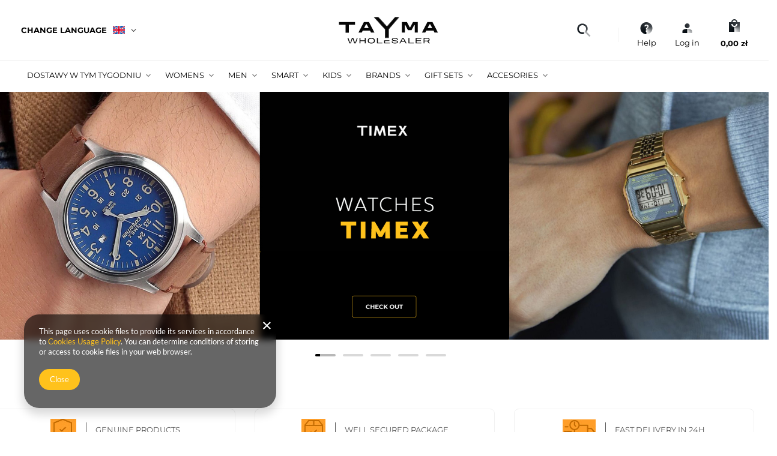

--- FILE ---
content_type: text/html; charset=utf-8
request_url: https://hurtownia.tayma.pl/main-eng.html
body_size: 20932
content:
<!DOCTYPE html>
<html lang="en" class="--freeShipping " ><head><link rel="preload" as="image" fetchpriority="high" media="(max-width: 756.9px)" href="/data/include/img/links/1736354124_rwd_mobile.jpg?t=1747999103"><link rel="preload" as="image" fetchpriority="high" media="(min-width: 757px) and (max-width: 978.9px)" href="/data/include/img/links/1736354124_rwd_tablet.jpg?t=1747999103"><link rel="preload" as="image" fetchpriority="high" media="(min-width: 979px)" href="/data/include/img/links/1736354124_rwd_desktop.jpg?t=1747999103"><meta name="viewport" content="user-scalable=no, initial-scale = 1.0, maximum-scale = 1.0, width=device-width, viewport-fit=cover"><meta http-equiv="Content-Type" content="text/html; charset=utf-8"><meta http-equiv="X-UA-Compatible" content="IE=edge"><title>Tayma Wholesale Store - the most preety watches online!</title><meta name="keywords" content="zegarek, zegarki, budzik, budziki, hurtownia, sprzedaż, sklep, szybka dostawa, prezent"><meta name="description" content="Tayma Wholesale Store - internet watch store with brands such as Gino Rossi, Jordan Kerr, Bisset, Rubicon, Perfect"><link rel="icon" href="/gfx/eng/favicon.ico"><meta name="theme-color" content="#FFC21C"><meta name="msapplication-navbutton-color" content="#FFC21C"><meta name="apple-mobile-web-app-status-bar-style" content="#FFC21C"><link rel="stylesheet" type="text/css" href="/gfx/eng/main_style.css.gzip?r=1756193975"><script>var app_shop={urls:{prefix:'data="/gfx/'.replace('data="', '')+'eng/',graphql:'/graphql/v1/'},vars:{meta:{viewportContent:'initial-scale = 1.0, maximum-scale = 5.0, width=device-width, viewport-fit=cover'},priceType:'gross',priceTypeVat:false,productDeliveryTimeAndAvailabilityWithBasket:false,geoipCountryCode:'US',fairShopLogo: { enabled: false, image: '/gfx/standards/safe_light.svg'},currency:{id:'PLN',symbol:'zł',country:'pl',format:'###,##0.00',beforeValue:false,space:true,decimalSeparator:',',groupingSeparator:' '},language:{id:'eng',symbol:'en',name:'English'},omnibus:{enabled:true,rebateCodeActivate:false,hidePercentageDiscounts:false,},},txt:{priceTypeText:'',},fn:{},fnrun:{},files:[],graphql:{}};const getCookieByName=(name)=>{const value=`; ${document.cookie}`;const parts = value.split(`; ${name}=`);if(parts.length === 2) return parts.pop().split(';').shift();return false;};if(getCookieByName('freeeshipping_clicked')){document.documentElement.classList.remove('--freeShipping');}if(getCookieByName('rabateCode_clicked')){document.documentElement.classList.remove('--rabateCode');}function hideClosedBars(){const closedBarsArray=JSON.parse(localStorage.getItem('closedBars'))||[];if(closedBarsArray.length){const styleElement=document.createElement('style');styleElement.textContent=`${closedBarsArray.map((el)=>`#${el}`).join(',')}{display:none !important;}`;document.head.appendChild(styleElement);}}hideClosedBars();</script><meta name="robots" content="index,follow"><meta name="rating" content="general"><meta name="Author" content="Tayma based on IdoSell - the best online selling solutions for your e-store (www.idosell.com/shop).">
<!-- Begin LoginOptions html -->

<style>
#client_new_social .service_item[data-name="service_Apple"]:before, 
#cookie_login_social_more .service_item[data-name="service_Apple"]:before,
.oscop_contact .oscop_login__service[data-service="Apple"]:before {
    display: block;
    height: 2.6rem;
    content: url('/gfx/standards/apple.svg?r=1743165583');
}
.oscop_contact .oscop_login__service[data-service="Apple"]:before {
    height: auto;
    transform: scale(0.8);
}
#client_new_social .service_item[data-name="service_Apple"]:has(img.service_icon):before,
#cookie_login_social_more .service_item[data-name="service_Apple"]:has(img.service_icon):before,
.oscop_contact .oscop_login__service[data-service="Apple"]:has(img.service_icon):before {
    display: none;
}
</style>

<!-- End LoginOptions html -->

<!-- Open Graph -->
<meta property="og:type" content="website"><meta property="og:url" content="https://hurtownia.tayma.pl/main-eng.html"><meta property="og:title" content="Tayma Wholesale Store - the most preety watches online!"><meta property="og:description" content="Tayma Wholesale Store - internet watch store with brands such as Gino Rossi, Jordan Kerr, Bisset, Rubicon, Perfect"><meta property="og:site_name" content="Tayma"><meta property="og:locale" content="en_GB"><meta property="og:locale:alternate" content="pl_PL"><meta property="og:image" content="https://hurtownia.tayma.pl/data/gfx/mask/eng/logo_2_big.svg"><meta property="og:image:width" content="2000"><meta property="og:image:height" content="1000"><link rel="manifest" href="https://hurtownia.tayma.pl/data/include/pwa/2/manifest.json?t=3"><meta name="apple-mobile-web-app-capable" content="yes"><meta name="apple-mobile-web-app-status-bar-style" content="black"><meta name="apple-mobile-web-app-title" content="hurtownia.tayma.pl"><link rel="apple-touch-icon" href="/data/include/pwa/2/icon-128.png"><link rel="apple-touch-startup-image" href="/data/include/pwa/2/logo-512.png" /><meta name="msapplication-TileImage" content="/data/include/pwa/2/icon-144.png"><meta name="msapplication-TileColor" content="#2F3BA2"><meta name="msapplication-starturl" content="/"><script type="application/javascript">var _adblock = true;</script><script async src="/data/include/advertising.js"></script><script type="application/javascript">var statusPWA = {
                online: {
                    txt: "Connected to the Internet",
                    bg: "#5fa341"
                },
                offline: {
                    txt: "No Internet connection",
                    bg: "#eb5467"
                }
            }</script><script async type="application/javascript" src="/ajax/js/pwa_online_bar.js?v=1&r=6"></script><script type="application/javascript" src="/ajax/js/webpush_subscription.js?v=1&r=4"></script><script type="application/javascript">WebPushHandler.publicKey = 'BPCWFkJDI1NEtmMAlAZqsBMfRupuePkF/wtDEoCJ3aVMfn6/wLUFe3RXJlWk42/Q282GvUux+fNZDxhHJQBjOwI=';WebPushHandler.version = '1';WebPushHandler.setPermissionValue();</script><script >
window.dataLayer = window.dataLayer || [];
window.gtag = function gtag() {
dataLayer.push(arguments);
}
gtag('consent', 'default', {
'ad_storage': 'denied',
'analytics_storage': 'denied',
'ad_personalization': 'denied',
'ad_user_data': 'denied',
'wait_for_update': 500
});

gtag('set', 'ads_data_redaction', true);
</script><script  class='google_consent_mode_update'>
gtag('consent', 'update', {
'ad_storage': 'granted',
'analytics_storage': 'granted',
'ad_personalization': 'granted',
'ad_user_data': 'granted'
});
</script>
<!-- End Open Graph -->

<link rel="canonical" href="https://hurtownia.tayma.pl/main-eng.html" />
<link rel="alternate" hreflang="pl" href="https://hurtownia.tayma.pl" />
<link rel="alternate" hreflang="en" href="https://hurtownia.tayma.pl/main-eng.html" />
                <!-- Global site tag (gtag.js) -->
                <script  async src="https://www.googletagmanager.com/gtag/js?id=G-SY30Y6WBJG"></script>
                <script >
                    window.dataLayer = window.dataLayer || [];
                    window.gtag = function gtag(){dataLayer.push(arguments);}
                    gtag('js', new Date());
                    
                    gtag('config', 'G-SY30Y6WBJG');

                </script>
                            <!-- Google Tag Manager -->
                    <script >(function(w,d,s,l,i){w[l]=w[l]||[];w[l].push({'gtm.start':
                    new Date().getTime(),event:'gtm.js'});var f=d.getElementsByTagName(s)[0],
                    j=d.createElement(s),dl=l!='dataLayer'?'&l='+l:'';j.async=true;j.src=
                    'https://www.googletagmanager.com/gtm.js?id='+i+dl;f.parentNode.insertBefore(j,f);
                    })(window,document,'script','dataLayer','GTM-TFHXWKHW');</script>
            <!-- End Google Tag Manager -->
<!-- Begin additional html or js -->


<!--22|2|12| modified: 2024-10-09 12:40:45-->
<style>
/*parametry wyroznione*/
#search .product__traits,
.projector_page #projector_producttraits {
	display: none !important;	
}

/*returns ukrycia*/
	#returns_login,
	#order_returns,
	.actions_return_rma > .actions_return {
		display: none !important;
	}

/*wieksze foty na LP*/
	@media (min-width: 757px) {
		.product__icon {
			height: 35rem;
		}
		.product__icon img {
			max-height: 30rem;
		}
	}


/*PARAMETRY NA KT - start*/
		.dictionary__param[data-producer_code] {
			display: flex;
		}
		.parametry_headline_wrap {
			display: flex;
			justify-content: center;

		}
		.parametry_headline_wrap > strong {
			padding-bottom: 4px;
			/*border-bottom: 3px solid #ffc21c;*/
			padding-left: 5px;
			padding-right: 5px;
		}


		.dictionary__group.--first {
			padding-top: 0.5rem;
			border-top: none;
		}

		#projector_dictionary {
			padding-top: 2rem;
			padding-bottom: 3rem;
			/*border: 1px solid #f0f;*/
			width: 100%;
			display: flex;
			justify-content: center;
			flex-direction: column;
			flex-wrap: nowrap;
			align-items: center;
			/*bg tylko dla title*/
			background-color: #fff;
		}

		@media(max-width: 756px) {
			#projector_dictionary {
				padding-top: 1rem;
			}	
		}

		/*@media(max-width: 757px) */
			.dictionary__group.--first.--no-group {
				width: 100%;
			}


		@media(min-width: 757px) {
			.dictionary__group.--first.--no-group {
				width: 80%;
			}
		}
		@media(min-width:979px) {
			.dictionary__group.--first.--no-group {
				width: 60%;
			}
		}



		.dictionary__param.row.mb-3:nth-child(odd) {
			/*background-color: #f7f9fb;*/
			background-color: #f7f7f7;
			border-radius: 10px;

		}


		.dictionary__param.row.mb-3 {
			margin-left: 0px;
			margin-right: 0px;
			margin-bottom: 0px !important;
			padding: 8px;
			background-color: #ffffff;	
		}

		.dictionary__param.row.mb-3:hover {
			color: #6e6200;	
		}

		.dictionary__name.align-items-end {
				align-items: flex-start !important; /*musi*/
		}

		.dictionary__name.col-6.d-flex.flex-column.align-items-end {
		 flex: 0 1 40%;	
			text-align: left;
		}



		.dictionary__value {
			margin-bottom: 0.1rem;
		}

		.dictionary__name_txt {
			font-weight: bold;
		}
		.dictionary__value_txt {
			/*font-weight: bold;*/
		}

		.dictionary__picture.--value {
			display: none;
		}

		@media(max-width:520px) {
			.dictionary__name.col-6.d-flex.flex-column.align-items-end {
				flex: 0 1 45%;
				text-align: left;
			}

			#projector_dictionary {
				margin-left: -5px;	
			}
			.dictionary__values{
				padding-right: 0px;
			}
			.dictionary__value {
				margin-bottom: 0.7rem;
			}
			.dictionary__value_txt {
				line-height: 14px;	
			}


			.dictionary__name {
				padding-right: 7px;
				padding-left: 7px;
			}	
		}

		@media(max-width:380px) {
			.dictionary__param {
				font-size: 0.9em;
			}
		}
		@media(max-width:330px) {
			.dictionary__name.col-6.d-flex.flex-column.align-items-end {
				flex: 0 1 50%;
				text-align: left;
			}
		}
/*END parametry na KT*/


</style>
<!--2|2|2| modified: 2023-02-07 16:42:12-->
<style>
#menu_buttons2 { background:#ff9e29;}
#menu_filter .menu_filter_wrapper label.active.imgfix {
    border: 2px solid #ff9e29;
}
#footer_links_sub .row {display:block !important;}
#menu_filter label.imgfix {border:2px solid transparent;}
#main_tree5 {display:none;}
#menu_basket {width:15%;}
#filter_price {display:none;}
footer {padding:0;}
header {border-bottom:1px solid #e1e1e1;}
.main_page header {border-bottom:none;}
.product-name-td a {display:table-cell;}
.product-name-td a:hover  {display:table-cell;}
@media only screen and (min-width: 1200px) and (min-height: 768px) {
#menu_basket {width:13%;}
}
@media only screen and (max-width: 979px) {
#main_banner1 .text_button .title {width:100%;padding:0 20px;}
#menu_basket {width:18%;}
#menu_additional {width:22%;}
#menu_balance {width:14%;}
}
</style>

<!-- End additional html or js -->
<script type="text/javascript" src="/expressCheckout/smileCheckout.php?v=3"></script><style>express-checkout:not(:defined){-webkit-appearance:none;background:0 0;display:block !important;outline:0;width:100%;min-height:48px;position:relative}</style></head><body><div id="container" class="main_page container max-width-1400"><header class=" commercial_banner"><script class="ajaxLoad">
                app_shop.vars.vat_registered = "true";
                app_shop.vars.currency_format = "###,##0.00";
                
                    app_shop.vars.currency_before_value = false;
                
                    app_shop.vars.currency_space = true;
                
                app_shop.vars.symbol = "zł";
                app_shop.vars.id= "PLN";
                app_shop.vars.baseurl = "http://hurtownia.tayma.pl/";
                app_shop.vars.sslurl= "https://hurtownia.tayma.pl/";
                app_shop.vars.curr_url= "%2Fmain-eng.html";
                

                var currency_decimal_separator = ',';
                var currency_grouping_separator = ' ';

                
                    app_shop.vars.blacklist_extension = ["exe","com","swf","js","php"];
                
                    app_shop.vars.blacklist_mime = ["application/javascript","application/octet-stream","message/http","text/javascript","application/x-deb","application/x-javascript","application/x-shockwave-flash","application/x-msdownload"];
                
                    app_shop.urls.contact = "/contact-eng.html";
                </script><div id="viewType" style="display:none"></div><div id="logo" class="d-flex align-items-center"><a href="http://hurtownia.tayma.pl/main-eng.html" target="_self" aria-label="Shop logo"><img src="/data/gfx/mask/eng/logo_2_big.svg" alt="" width="2000" height="1000"></a></div><button class="menu_search__submit" aria-label="Search"></button><form action="https://hurtownia.tayma.pl/search.php" method="get" id="menu_search" class="menu_search"><div class="menu_search__block"><div class="menu_search__item --input"><i class="menu_search-icon"></i><input class="menu_search__input" type="text" name="text" autocomplete="off" placeholder="Enter what you are looking for..." aria-label="Enter what you are looking for"></div><div class="menu_search__item --results search_result"></div></div></form><div class="open_trigger"><span class="open_trigger-title">Change language</span><span class="d-none d-md-inline-block flag flag_eng"></span><div class="menu_settings_wrapper d-md-none"><div class="menu_settings_inline"><div class="menu_settings_header">
								Language and currency: 
							</div><div class="menu_settings_content"><span class="menu_settings_flag flag flag_eng"></span><strong class="menu_settings_value"><span class="menu_settings_language">en</span><span> | </span><span class="menu_settings_currency">zł</span></strong></div></div></div><i class="icon-angle-down d-none d-md-inline-block"></i></div><form action="https://hurtownia.tayma.pl/settings.php" method="post" class="open_trigger-form"><ul><li><div class="form-group"><label class="menu_settings_lang_label">Language</label><div class="radio"><label><input type="radio" name="lang" value="pol"><span class="flag flag_pol"></span><span>pl</span></label></div><div class="radio"><label><input type="radio" name="lang" checked value="eng"><span class="flag flag_eng"></span><span>en</span></label></div></div></li><li><div class="form-group"><label for="menu_settings_curr">Prices in</label><div class="select-after"><select class="form-control" name="curr" id="menu_settings_curr"><option value="PLN" selected>zł</option><option value="EUR">€ (1 zł = 0.2378€)
															</option><option value="USD">$ (1 zł = 0.2791$)
															</option></select></div></div></li><li class="buttons"><button class="btn --solid --large" type="submit">
								Apply changes
							</button></li></ul></form><div id="menu_settings" class="align-items-center justify-content-center justify-content-lg-end"><div id="menu_additional"><div class="shopping_list-help" data-empty="true"><i class="shopping-icon"></i><a href="/contact-pol.html" class="wishlist_link slt_link">
					  Help</a><div class="help_link-module"><span class="help-module__title">Popular topics</span><ul class="help-module__links"><li class="help-module__link --first"><a href="/client-orders.php">Order status</a></li><li class="help-module__link --second"><a href="/eng-delivery.html">Shipment</a></li><li class="help-module__link --third"><a href="/eng-payments.html">Types of payments</a></li></ul><div class="help-module__contact"><div class="module-contact__header"><a class="module-contact__title" href="">Contact</a></div><div id="menu_regulations_content" class="footer_links_sub" role="region" aria-labelledby="menu_regulations_header"><div class="menu_contact__content"><a class="menu_contact__tel" href="tel:607355557" title="Telefon"><img src="/data/include/cms/icon-nowe/menu/phone-icon_2.png" alt="icon-phone"><span class="menu_contact__desc --phone">
                +48 <strong>607 355 557</strong></span></a><div class="menu_contact__schedule"><span>Mon. - Fri.
              <strong>8:00 - 16:00</strong></span></div><a class="menu_contact__mail" href="mailto:biuro@tayma.pl" title="mail"><img src="/data/include/cms/icon-nowe/menu/mail-icon.png" alt="icon-mail"><span>biuro@tayma.pl</span></a><div class="menu_contact__social-media"><a class="main_contact__whatsapp" href="https://api.whatsapp.com/send?phone=48607355557" title="whatsapp" target="_blank"><img class="main_ask__icon" src="/data/include/cms/icon-nowe/menu/whatsapp-icon.png" title="whatsApp-icon"></a><a class="main_contact__messanger" href="https://m.me/hurtownia.tayma.3" title="messanger" target="_blank"><img src="/data/include/cms/icon-nowe/menu/facebook-icon.png" title="messanger-icon"></a></div></div></div></div></div></div><div class="account_links"><i class="account_icon"></i><a class="account_link --signin" href="https://hurtownia.tayma.pl/login.php">Log in</a><div class="account_link-module"><a href="https://hurtownia.tayma.pl/signin.php" class="account-login-btn">Log in</a><div class="accounk_link-desc">You don't have an account?</div><a href="https://hurtownia.tayma.pl/client-new.php" class="account-register-btn">Register</a></div></div></div></div><div class="shopping_list_top_mobile d-none" data-empty="true"><a href="https://hurtownia.tayma.pl/en/shoppinglist/" class="sltm_link --empty"></a></div><div id="menu_basket_wrapper"><div id="menu_balance" class="d-none"><div>
				Balance
				<strong style="display: none;"></strong></div><a href="https://hurtownia.tayma.pl/client-rebate.php">
				Your discounts
			</a></div><div id="menu_basket" class="menu_basket"><div class="menu_basket_list empty"><a href="/basketedit.php" aria-labelledby="Your cart"><i class="basket-icon"></i><strong><b>0,00 zł</b></strong></a><div id="menu_basket_details"><div id="menu_basket_extrainfo"><div class="menu_basket_extrainfo_sub"><div class="menu_basket_prices"><div class="menu_basket_prices_sub"><table class="menu_basket_prices_wrapper"><tbody><tr><td class="menu_basket_prices_label">Net sum:</td><td class="menu_basket_prices_value"><span class="menu_basket_prices_netto">0,00 zł</span></td></tr><tr><td class="menu_basket_prices_label">Gross sum:</td><td class="menu_basket_prices_value"><span class="menu_basket_prices_brutto">0,00 zł</span></td></tr></tbody></table></div></div><div class="menu_basket_shippingfree"><div class="menu_basket_shippingfree_sub">
            												You are missing only
            												<span class="menu_basket_toshippingfree"><span class="menu_basket_prices_shippingFree">1 230,00 zł</span></span>
            													to have<br>free delivery.
            											</div></div><div class="menu_basket_buttons"><div class="menu_basket_buttons_sub"><a href="https://hurtownia.tayma.pl/basketedit.php?mode=1" class="menu_basket_buttons_basket btn --solid --medium" title="Go to a cart page">
            											Go to cart
            										</a><a href="https://hurtownia.tayma.pl/order1.php" class="menu_basket_buttons_order btn --solid --medium" title="Go to check out page">
            											Place an order
            										</a></div></div></div></div><div id="menu_basket_productlist"><div class="menu_basket_productlist_sub"><table class="menu_basket_product_table"><thead><tr><th class="menu_basket_product_name">Product name</th><th class="menu_basket_product_size">Size</th><th class="menu_basket_product_quantity">Quantity </th><th class="menu_basket_product_price">
            													Net price
            												</th></tr></thead><tbody></tbody></table></div></div></div></div></div></div><script>
			app_shop.vars.formatBasket = true;
		</script><script>
			app_shop.vars.cache_html = true;
		</script><nav id="menu_categories" class="wide"><button type="button" class="navbar-toggler" aria-label="Menu"><i class="icon-burger"></i></button><div class="navbar-collapse" id="menu_navbar"><ul class="navbar-nav mx-md-n2"><li class="nav-item --main"><a  href="/eng_m_Dostawy-w-tym-tygodniu-2653.html" target="_self" title="Dostawy w tym tygodniu" class="nav-link --main" >Dostawy w tym tygodniu</a></li><li class="nav-item --main"><a  href="/eng_m_WOMENS-692.html" target="_self" title="WOMENS" class="nav-link --main" >WOMENS</a><ul class="navbar-subnav"><li class="nav-header"><a href="#backLink" class="nav-header__backLink"><i class="icon-angle-left"></i></a><a  href="/eng_m_WOMENS-692.html" target="_self" title="WOMENS" class="nav-link --main" >WOMENS</a></li><li class="nav-item"><a  href="/eng_m_WOMENS_BRAND-715.html" target="_self" title="BRAND" class="nav-link --subnav" >BRAND</a><ul class="navbar-subsubnav more"><li class="nav-header"><a href="#backLink" class="nav-header__backLink"><i class="icon-angle-left"></i></a><a  href="/eng_m_WOMENS_BRAND-715.html" target="_self" title="BRAND" class="nav-link --subnav" >BRAND</a></li><li class="nav-item"><a  href="/eng_m_WOMENS_BRAND_Adexe-771.html" target="_self" title="Adexe" class="nav-link" >Adexe</a></li><li class="nav-item"><a  href="/eng_m_WOMENS_BRAND_Albatross-722.html" target="_self" title="Albatross" class="nav-link" >Albatross</a></li><li class="nav-item"><a  href="/eng_m_WOMENS_BRAND_Bering-1062.html" target="_self" title="Bering" class="nav-link" >Bering</a></li><li class="nav-item"><a  href="/eng_m_WOMENS_BRAND_Bisset-726.html" target="_self" title="Bisset" class="nav-link" >Bisset</a></li><li class="nav-item"><a  href="/eng_m_WOMENS_BRAND_Casio-727.html" target="_self" title="Casio" class="nav-link" >Casio</a></li><li class="nav-item"><a  href="/eng_m_WOMENS_BRAND_Curren-1015.html" target="_self" title="Curren" class="nav-link" >Curren</a></li><li class="nav-item"><a  href="/eng_m_WOMENS_BRAND_Daniel-Klein-816.html" target="_self" title="Daniel Klein" class="nav-link" >Daniel Klein</a></li><li class="nav-item"><a  href="/eng_m_WOMENS_BRAND_Daniel-Wellington-1010.html" target="_self" title="Daniel Wellington" class="nav-link" >Daniel Wellington</a></li><li class="nav-item"><a  href="/eng_m_WOMENS_BRAND_DKNY-1687.html" target="_self" title="DKNY" class="nav-link" >DKNY</a></li><li class="nav-item"><a  href="/eng_m_WOMENS_BRAND_Emporio-Armani-882.html" target="_self" title="Emporio Armani" class="nav-link" >Emporio Armani</a></li><li class="nav-item"><a  href="/eng_m_WOMENS_BRAND_Extreim-774.html" target="_self" title="Extreim" class="nav-link" >Extreim</a></li><li class="nav-item"><a  href="/eng_m_WOMENS_BRAND_Gant-1533.html" target="_self" title="Gant" class="nav-link" >Gant</a></li><li class="nav-item"><a  href="/eng_m_WOMENS_BRAND_Gino-Rossi-718.html" target="_self" title="Gino Rossi" class="nav-link" >Gino Rossi</a></li><li class="nav-item"><a  href="/eng_m_WOMENS_BRAND_Guess-1399.html" target="_self" title="Guess" class="nav-link" >Guess</a></li><li class="nav-item"><a  href="/eng_m_WOMENS_BRAND_Jordan-Kerr-717.html" target="_self" title="Jordan Kerr" class="nav-link" >Jordan Kerr</a></li><li class="nav-item"><a  href="/eng_m_WOMENS_BRAND_Lorus-1578.html" target="_self" title="Lorus" class="nav-link" >Lorus</a></li><li class="nav-item"><a  href="/eng_m_WOMENS_BRAND_Michael-Kors-883.html" target="_self" title="Michael Kors" class="nav-link" >Michael Kors</a></li><li class="nav-item"><a  href="/eng_m_WOMENS_BRAND_Naviforce-770.html" target="_self" title="Naviforce" class="nav-link" >Naviforce</a></li><li class="nav-item"><a  href="/eng_m_WOMENS_BRAND_Oceanic-729.html" target="_self" title="Oceanic" class="nav-link" >Oceanic</a></li><li class="nav-item"><a  href="/eng_m_WOMENS_BRAND_Pacific-720.html" target="_self" title="Pacific" class="nav-link" >Pacific</a></li><li class="nav-item"><a  href="/eng_m_WOMENS_BRAND_Paul-Lorens-1410.html" target="_self" title="Paul Lorens" class="nav-link" >Paul Lorens</a></li><li class="nav-item"><a  href="/eng_m_WOMENS_BRAND_Perfect-719.html" target="_self" title="Perfect" class="nav-link" >Perfect</a></li><li class="nav-item"><a  href="/eng_m_WOMENS_BRAND_RoccoBarocco-1506.html" target="_self" title="RoccoBarocco" class="nav-link" >RoccoBarocco</a></li><li class="nav-item"><a  href="/eng_m_WOMENS_BRAND_Rubicon-721.html" target="_self" title="Rubicon" class="nav-link" >Rubicon</a></li><li class="nav-item"><a  href="/eng_m_WOMENS_BRAND_Timex-728.html" target="_self" title="Timex" class="nav-link" >Timex</a></li><li class="nav-item"><a  href="/eng_m_WOMENS_BRAND_Tommy-Hilfiger-733.html" target="_self" title="Tommy Hilfiger" class="nav-link" >Tommy Hilfiger</a></li><li class="nav-item"><a  href="/eng_m_WOMENS_BRAND_Other-716.html" target="_self" title="Other" class="nav-link" >Other</a></li><li class="nav-item"><a  href="/eng_m_WOMENS_BRAND_Timberland-1638.html" target="_self" title="Timberland" class="nav-link" >Timberland</a></li><li class="nav-item"><a  href="/eng_m_WOMENS_BRAND_Esprit-1744.html" target="_self" title="Esprit" class="nav-link" >Esprit</a></li><li class="nav-item"><a  href="/eng_m_WOMENS_BRAND_Just-Cavalli-1746.html" target="_self" title="Just Cavalli" class="nav-link" >Just Cavalli</a></li><li class="nav-item"><a  href="/eng_m_WOMENS_BRAND_Anne-Klein-2101.html" target="_self" title="Anne Klein" class="nav-link" >Anne Klein</a></li><li class="nav-item"><a  href="/eng_m_WOMENS_BRAND_Armani-Exchange-2737.html" target="_self" title="Armani Exchange" class="nav-link" >Armani Exchange</a></li><li class="nav-item --extend"><a href="" class="nav-link" txt_alt="- Hide">+ Show all</a></li></ul></li><li class="nav-item"><a  href="/eng_m_WOMENS_STYLE-753.html" target="_self" title="STYLE" class="nav-link --subnav" >STYLE</a><ul class="navbar-subsubnav"><li class="nav-header"><a href="#backLink" class="nav-header__backLink"><i class="icon-angle-left"></i></a><a  href="/eng_m_WOMENS_STYLE-753.html" target="_self" title="STYLE" class="nav-link --subnav" >STYLE</a></li><li class="nav-item"><a  href="/eng_m_WOMENS_STYLE_Casual-757.html" target="_self" title="Casual" class="nav-link" >Casual</a></li><li class="nav-item"><a  href="/eng_m_WOMENS_STYLE_Classic-756.html" target="_self" title="Classic" class="nav-link" >Classic</a></li><li class="nav-item"><a  href="/eng_m_WOMENS_STYLE_Elegant-755.html" target="_self" title="Elegant" class="nav-link" >Elegant</a></li><li class="nav-item"><a  href="/eng_m_WOMENS_STYLE_Sport-754.html" target="_self" title="Sport" class="nav-link" >Sport</a></li><li class="nav-item"><a  href="/eng_m_WOMENS_STYLE_Wooden-760.html" target="_self" title="Wooden" class="nav-link" >Wooden</a></li></ul></li></ul></li><li class="nav-item --main"><a  href="/eng_m_MEN-691.html" target="_self" title="MEN" class="nav-link --main" >MEN</a><ul class="navbar-subnav"><li class="nav-header"><a href="#backLink" class="nav-header__backLink"><i class="icon-angle-left"></i></a><a  href="/eng_m_MEN-691.html" target="_self" title="MEN" class="nav-link --main" >MEN</a></li><li class="nav-item"><a  href="/eng_m_MEN_BRAND-696.html" target="_self" title="BRAND" class="nav-link --subnav" >BRAND</a><ul class="navbar-subsubnav more"><li class="nav-header"><a href="#backLink" class="nav-header__backLink"><i class="icon-angle-left"></i></a><a  href="/eng_m_MEN_BRAND-696.html" target="_self" title="BRAND" class="nav-link --subnav" >BRAND</a></li><li class="nav-item"><a  href="/eng_m_MEN_BRAND_Adexe-773.html" target="_self" title="Adexe" class="nav-link" >Adexe</a></li><li class="nav-item"><a  href="/eng_m_MEN_BRAND_Albatross-703.html" target="_self" title="Albatross" class="nav-link" >Albatross</a></li><li class="nav-item"><a  href="/eng_m_MEN_BRAND_Bisset-706.html" target="_self" title="Bisset" class="nav-link" >Bisset</a></li><li class="nav-item"><a  href="/eng_m_MEN_BRAND_Bobobird-765.html" target="_self" title="Bobobird" class="nav-link" >Bobobird</a></li><li class="nav-item"><a  href="/eng_m_MEN_BRAND_Casio-707.html" target="_self" title="Casio" class="nav-link" >Casio</a></li><li class="nav-item"><a  href="/eng_m_MEN_BRAND_Citizen-1536.html" target="_self" title="Citizen" class="nav-link" >Citizen</a></li><li class="nav-item"><a  href="/eng_m_MEN_BRAND_Curren-897.html" target="_self" title="Curren" class="nav-link" >Curren</a></li><li class="nav-item"><a  href="/eng_m_MEN_BRAND_Daniel-Klein-815.html" target="_self" title="Daniel Klein" class="nav-link" >Daniel Klein</a></li><li class="nav-item"><a  href="/eng_m_MEN_BRAND_Diesel-878.html" target="_self" title="Diesel" class="nav-link" >Diesel</a></li><li class="nav-item"><a  href="/eng_m_MEN_BRAND_Donoval-1529.html" target="_self" title="Donoval" class="nav-link" >Donoval</a></li><li class="nav-item"><a  href="/eng_m_MEN_BRAND_Emporio-Armani-879.html" target="_self" title="Emporio Armani" class="nav-link" >Emporio Armani</a></li><li class="nav-item"><a  href="/eng_m_MEN_BRAND_Extreim-772.html" target="_self" title="Extreim" class="nav-link" >Extreim</a></li><li class="nav-item"><a  href="/eng_m_MEN_BRAND_Festina-1580.html" target="_self" title="Festina" class="nav-link" >Festina</a></li><li class="nav-item"><a  href="/eng_m_MEN_BRAND_Gant-1530.html" target="_self" title="Gant" class="nav-link" >Gant</a></li><li class="nav-item"><a  href="/eng_m_MEN_BRAND_Gino-Rossi-699.html" target="_self" title="Gino Rossi" class="nav-link" >Gino Rossi</a></li><li class="nav-item"><a  href="/eng_m_MEN_BRAND_Hugo-Boss-1040.html" target="_self" title="Hugo Boss" class="nav-link" >Hugo Boss</a></li><li class="nav-item"><a  href="/eng_m_MEN_BRAND_Invicta-1044.html" target="_self" title="Invicta" class="nav-link" >Invicta</a></li><li class="nav-item"><a  href="/eng_m_MEN_BRAND_Jordan-Kerr-698.html" target="_self" title="Jordan Kerr" class="nav-link" >Jordan Kerr</a></li><li class="nav-item"><a  href="/eng_m_MEN_BRAND_Lorus-1571.html" target="_self" title="Lorus" class="nav-link" >Lorus</a></li><li class="nav-item"><a  href="/eng_m_MEN_BRAND_Maserati-1066.html" target="_self" title="Maserati" class="nav-link" >Maserati</a></li><li class="nav-item"><a  href="/eng_m_MEN_BRAND_Michael-Kors-880.html" target="_self" title="Michael Kors" class="nav-link" >Michael Kors</a></li><li class="nav-item"><a  href="/eng_m_MEN_BRAND_Naviforce-714.html" target="_self" title="Naviforce" class="nav-link" >Naviforce</a></li><li class="nav-item"><a  href="/eng_m_MEN_BRAND_Oceanic-709.html" target="_self" title="Oceanic" class="nav-link" >Oceanic</a></li><li class="nav-item"><a  href="/eng_m_MEN_BRAND_Orient-1057.html" target="_self" title="Orient" class="nav-link" >Orient</a></li><li class="nav-item"><a  href="/eng_m_MEN_BRAND_Pacific-701.html" target="_self" title="Pacific" class="nav-link" >Pacific</a></li><li class="nav-item"><a  href="/eng_m_MEN_BRAND_Paul-Lorens-1409.html" target="_self" title="Paul Lorens" class="nav-link" >Paul Lorens</a></li><li class="nav-item"><a  href="/eng_m_MEN_BRAND_Perfect-700.html" target="_self" title="Perfect" class="nav-link" >Perfect</a></li><li class="nav-item"><a  href="/eng_m_MEN_BRAND_Rubicon-702.html" target="_self" title="Rubicon" class="nav-link" >Rubicon</a></li><li class="nav-item"><a  href="/eng_m_MEN_BRAND_RoccoBarocco-1504.html" target="_self" title="RoccoBarocco" class="nav-link" >RoccoBarocco</a></li><li class="nav-item"><a  href="/eng_m_MEN_BRAND_Seiko-1554.html" target="_self" title="Seiko" class="nav-link" >Seiko</a></li><li class="nav-item"><a  href="/eng_m_MEN_BRAND_Timberland-1505.html" target="_self" title="Timberland" class="nav-link" >Timberland</a></li><li class="nav-item"><a  href="/eng_m_MEN_BRAND_Timex-708.html" target="_self" title="Timex" class="nav-link" >Timex</a></li><li class="nav-item"><a  href="/eng_m_MEN_BRAND_Tommy-Hilfiger-713.html" target="_self" title="Tommy Hilfiger" class="nav-link" >Tommy Hilfiger</a></li><li class="nav-item"><a  href="/eng_m_MEN_BRAND_Xonix-705.html" target="_self" title="Xonix" class="nav-link" >Xonix</a></li><li class="nav-item"><a  href="/eng_m_MEN_BRAND_Other-697.html" target="_self" title="Other" class="nav-link" >Other</a></li><li class="nav-item"><a  href="/eng_m_MEN_BRAND_Armani-Exchange-2736.html" target="_self" title="Armani Exchange" class="nav-link" >Armani Exchange</a></li><li class="nav-item --extend"><a href="" class="nav-link" txt_alt="- Hide">+ Show all</a></li></ul></li><li class="nav-item"><a  href="/eng_m_MEN_STYLE-740.html" target="_self" title="STYLE" class="nav-link --subnav" >STYLE</a><ul class="navbar-subsubnav"><li class="nav-header"><a href="#backLink" class="nav-header__backLink"><i class="icon-angle-left"></i></a><a  href="/eng_m_MEN_STYLE-740.html" target="_self" title="STYLE" class="nav-link --subnav" >STYLE</a></li><li class="nav-item"><a  href="/eng_m_MEN_STYLE_Casual-752.html" target="_self" title="Casual" class="nav-link" >Casual</a></li><li class="nav-item"><a  href="/eng_m_MEN_STYLE_Classic-751.html" target="_self" title="Classic" class="nav-link" >Classic</a></li><li class="nav-item"><a  href="/eng_m_MEN_STYLE_Elegant-746.html" target="_self" title="Elegant" class="nav-link" >Elegant</a></li><li class="nav-item"><a  href="/eng_m_MEN_STYLE_Sport-741.html" target="_self" title="Sport" class="nav-link" >Sport</a></li><li class="nav-item"><a  href="/eng_m_MEN_STYLE_Wooden-759.html" target="_self" title="Wooden" class="nav-link" >Wooden</a></li></ul></li></ul></li><li class="nav-item --main"><a  href="/eng_m_SMART-831.html" target="_self" title="SMART" class="nav-link --main" >SMART</a><ul class="navbar-subnav"><li class="nav-header"><a href="#backLink" class="nav-header__backLink"><i class="icon-angle-left"></i></a><a  href="/eng_m_SMART-831.html" target="_self" title="SMART" class="nav-link --main" >SMART</a></li><li class="nav-item"><a  href="/eng_m_SMART_SMARTBANDS-832.html" target="_self" title="SMARTBANDS" class="nav-link --subnav" >SMARTBANDS</a><ul class="navbar-subsubnav"><li class="nav-header"><a href="#backLink" class="nav-header__backLink"><i class="icon-angle-left"></i></a><a  href="/eng_m_SMART_SMARTBANDS-832.html" target="_self" title="SMARTBANDS" class="nav-link --subnav" >SMARTBANDS</a></li><li class="nav-item"><a  href="/eng_m_SMART_SMARTBANDS_Rubicon-833.html" target="_self" title="Rubicon" class="nav-link" >Rubicon</a></li></ul></li><li class="nav-item"><a  href="/eng_m_SMART_SMARTWATCHES-775.html" target="_self" title="SMARTWATCHES" class="nav-link --subnav" >SMARTWATCHES</a><ul class="navbar-subsubnav"><li class="nav-header"><a href="#backLink" class="nav-header__backLink"><i class="icon-angle-left"></i></a><a  href="/eng_m_SMART_SMARTWATCHES-775.html" target="_self" title="SMARTWATCHES" class="nav-link --subnav" >SMARTWATCHES</a></li><li class="nav-item"><a  href="/eng_m_SMART_SMARTWATCHES_Gino-Rossi-806.html" target="_self" title="Gino Rossi" class="nav-link" >Gino Rossi</a></li><li class="nav-item"><a  href="/eng_m_SMART_SMARTWATCHES_Gravity-1030.html" target="_self" title="Gravity" class="nav-link" >Gravity</a></li><li class="nav-item"><a  href="/eng_m_SMART_SMARTWATCHES_Jordan-Kerr-809.html" target="_self" title="Jordan Kerr" class="nav-link" >Jordan Kerr</a></li><li class="nav-item"><a  href="/eng_m_SMART_SMARTWATCHES_Pacific-808.html" target="_self" title="Pacific" class="nav-link" >Pacific</a></li><li class="nav-item"><a  href="/eng_m_SMART_SMARTWATCHES_Rubicon-807.html" target="_self" title="Rubicon" class="nav-link" >Rubicon</a></li><li class="nav-item"><a  href="/eng_m_SMART_SMARTWATCHES_Other-899.html" target="_self" title="Other" class="nav-link" >Other</a></li></ul></li><li class="nav-item empty"><a  href="/eng_m_SMART_MEN-840.html" target="_self" title="MEN" class="nav-link --subnav" >MEN</a></li><li class="nav-item empty"><a  href="/eng_m_SMART_WOMENS-841.html" target="_self" title="WOMENS" class="nav-link --subnav" >WOMENS</a></li><li class="nav-item empty"><a  href="/eng_m_SMART_KIDS-886.html" target="_self" title="KIDS" class="nav-link --subnav" >KIDS</a></li><li class="nav-item"><a  href="/eng_m_SMART_Male-Female-1917.html" target="_self" title="Male/Female" class="nav-link --subnav" >Male/Female</a><ul class="navbar-subsubnav"><li class="nav-header"><a href="#backLink" class="nav-header__backLink"><i class="icon-angle-left"></i></a><a  href="/eng_m_SMART_Male-Female-1917.html" target="_self" title="Male/Female" class="nav-link --subnav" >Male/Female</a></li><li class="nav-item"><a  href="/eng_m_SMART_Male-Female_Men-1918.html" target="_self" title="Men" class="nav-link" >Men</a></li><li class="nav-item"><a  href="/eng_m_SMART_Male-Female_Womens-1927.html" target="_self" title="Womens" class="nav-link" >Womens</a></li></ul></li><li class="nav-item"><a  href="/eng_m_SMART_Style-1919.html" target="_self" title="Style" class="nav-link --subnav" >Style</a><ul class="navbar-subsubnav"><li class="nav-header"><a href="#backLink" class="nav-header__backLink"><i class="icon-angle-left"></i></a><a  href="/eng_m_SMART_Style-1919.html" target="_self" title="Style" class="nav-link --subnav" >Style</a></li><li class="nav-item"><a  href="/eng_m_SMART_Style_Sports-1920.html" target="_self" title="Sports" class="nav-link" >Sports</a></li><li class="nav-item"><a  href="/eng_m_SMART_Style_Elegant-1955.html" target="_self" title="Elegant" class="nav-link" >Elegant</a></li></ul></li><li class="nav-item"><a  href="/eng_m_SMART_Functionality-1921.html" target="_self" title="Functionality" class="nav-link --subnav" >Functionality</a><ul class="navbar-subsubnav"><li class="nav-header"><a href="#backLink" class="nav-header__backLink"><i class="icon-angle-left"></i></a><a  href="/eng_m_SMART_Functionality-1921.html" target="_self" title="Functionality" class="nav-link --subnav" >Functionality</a></li><li class="nav-item"><a  href="/eng_m_SMART_Functionality_Heart-rate-1922.html" target="_self" title="Heart rate" class="nav-link" >Heart rate</a></li><li class="nav-item"><a  href="/eng_m_SMART_Functionality_Sleep-monitoring-1923.html" target="_self" title="Sleep monitoring" class="nav-link" >Sleep monitoring</a></li><li class="nav-item"><a  href="/eng_m_SMART_Functionality_Handling-calls-1924.html" target="_self" title="Handling calls" class="nav-link" >Handling calls</a></li><li class="nav-item"><a  href="/eng_m_SMART_Functionality_Sports-functions-1928.html" target="_self" title="Sports functions" class="nav-link" >Sports functions</a></li><li class="nav-item"><a  href="/eng_m_SMART_Functionality_-Blood-pressure-1956.html" target="_self" title=" Blood pressure" class="nav-link" > Blood pressure</a></li></ul></li><li class="nav-item"><a  href="/eng_m_SMART_Color-1925.html" target="_self" title="Color" class="nav-link --subnav" >Color</a><ul class="navbar-subsubnav"><li class="nav-header"><a href="#backLink" class="nav-header__backLink"><i class="icon-angle-left"></i></a><a  href="/eng_m_SMART_Color-1925.html" target="_self" title="Color" class="nav-link --subnav" >Color</a></li><li class="nav-item"><a  href="/eng_m_SMART_Color_Black-1926.html" target="_self" title="Black" class="nav-link" >Black</a></li><li class="nav-item"><a  href="/eng_m_SMART_Color_Silver-1957.html" target="_self" title="Silver" class="nav-link" >Silver</a></li><li class="nav-item"><a  href="/eng_m_SMART_Color_Rosegold-1958.html" target="_self" title="Rosegold" class="nav-link" >Rosegold</a></li><li class="nav-item"><a  href="/eng_m_SMART_Color_White-1959.html" target="_self" title="White" class="nav-link" >White</a></li></ul></li></ul></li><li class="nav-item --main"><a  href="/eng_m_KIDS-693.html" target="_self" title="KIDS" class="nav-link --main" >KIDS</a><ul class="navbar-subnav"><li class="nav-header"><a href="#backLink" class="nav-header__backLink"><i class="icon-angle-left"></i></a><a  href="/eng_m_KIDS-693.html" target="_self" title="KIDS" class="nav-link --main" >KIDS</a></li><li class="nav-item"><a  href="/eng_m_KIDS_BRAND-735.html" target="_self" title="BRAND" class="nav-link --subnav" >BRAND</a><ul class="navbar-subsubnav"><li class="nav-header"><a href="#backLink" class="nav-header__backLink"><i class="icon-angle-left"></i></a><a  href="/eng_m_KIDS_BRAND-735.html" target="_self" title="BRAND" class="nav-link --subnav" >BRAND</a></li><li class="nav-item"><a  href="/eng_m_KIDS_BRAND_Casio-758.html" target="_self" title="Casio" class="nav-link" >Casio</a></li><li class="nav-item"><a  href="/eng_m_KIDS_BRAND_Other-750.html" target="_self" title="Other" class="nav-link" >Other</a></li><li class="nav-item"><a  href="/eng_m_KIDS_BRAND_Pacific-737.html" target="_self" title="Pacific" class="nav-link" >Pacific</a></li><li class="nav-item"><a  href="/eng_m_KIDS_BRAND_Paul-Lorens-1411.html" target="_self" title="Paul Lorens" class="nav-link" >Paul Lorens</a></li><li class="nav-item"><a  href="/eng_m_KIDS_BRAND_Perfect-747.html" target="_self" title="Perfect" class="nav-link" >Perfect</a></li><li class="nav-item"><a  href="/eng_m_KIDS_BRAND_Lorus-1566.html" target="_self" title="Lorus" class="nav-link" >Lorus</a></li></ul></li><li class="nav-item empty"><a  href="/eng_m_KIDS_FIRST-COMMUNION-GIFTS-734.html" target="_self" title="FIRST COMMUNION GIFTS" class="nav-link --subnav" >FIRST COMMUNION GIFTS</a></li><li class="nav-item empty"><a  href="/eng_m_KIDS_Electronic-892.html" target="_self" title="Electronic" class="nav-link --subnav" >Electronic</a></li><li class="nav-item empty"><a  href="/eng_m_KIDS_Indicative-895.html" target="_self" title="Indicative" class="nav-link --subnav" >Indicative</a></li></ul></li><li class="nav-item --main"><a  href="/eng_m_BRANDS-1585.html" target="_self" title="BRANDS" class="nav-link --main" >BRANDS</a><ul class="navbar-subnav"><li class="nav-header"><a href="#backLink" class="nav-header__backLink"><i class="icon-angle-left"></i></a><a  href="/eng_m_BRANDS-1585.html" target="_self" title="BRANDS" class="nav-link --main" >BRANDS</a></li><li class="nav-item empty"><a  href="/eng_m_BRANDS_Adexe-1586.html" target="_self" title="Adexe" class="nav-link --subnav" >Adexe</a></li><li class="nav-item empty"><a  href="/eng_m_BRANDS_Albatross-1587.html" target="_self" title="Albatross" class="nav-link --subnav" >Albatross</a></li><li class="nav-item empty"><a  href="/eng_m_BRANDS_Axiver-1589.html" target="_self" title="Axiver" class="nav-link --subnav" >Axiver</a></li><li class="nav-item empty"><a  href="/eng_m_BRANDS_Bisset-1590.html" target="_self" title="Bisset" class="nav-link --subnav" >Bisset</a></li><li class="nav-item empty"><a  href="/eng_m_BRANDS_Bobobird-1591.html" target="_self" title="Bobobird" class="nav-link --subnav" >Bobobird</a></li><li class="nav-item empty"><a  href="/eng_m_BRANDS_Casio-1593.html" target="_self" title="Casio" class="nav-link --subnav" >Casio</a></li><li class="nav-item empty"><a  href="/eng_m_BRANDS_Citizen-1594.html" target="_self" title="Citizen" class="nav-link --subnav" >Citizen</a></li><li class="nav-item empty"><a  href="/eng_m_BRANDS_Curren-1597.html" target="_self" title="Curren" class="nav-link --subnav" >Curren</a></li><li class="nav-item empty"><a  href="/eng_m_BRANDS_Daniel-Klein-1598.html" target="_self" title="Daniel Klein" class="nav-link --subnav" >Daniel Klein</a></li><li class="nav-item empty"><a  href="/eng_m_BRANDS_Daniel-Wellington-1599.html" target="_self" title="Daniel Wellington" class="nav-link --subnav" >Daniel Wellington</a></li><li class="nav-item empty"><a  href="/eng_m_BRANDS_Diesel-1600.html" target="_self" title="Diesel" class="nav-link --subnav" >Diesel</a></li><li class="nav-item empty"><a  href="/eng_m_BRANDS_DKNY-1686.html" target="_self" title="DKNY" class="nav-link --subnav" >DKNY</a></li><li class="nav-item empty"><a  href="/eng_m_BRANDS_Donoval-1601.html" target="_self" title="Donoval" class="nav-link --subnav" >Donoval</a></li><li class="nav-item empty"><a  href="/eng_m_BRANDS_Emporio-Armani-1602.html" target="_self" title="Emporio Armani" class="nav-link --subnav" >Emporio Armani</a></li><li class="nav-item empty"><a  href="/eng_m_BRANDS_Extreim-1603.html" target="_self" title="Extreim" class="nav-link --subnav" >Extreim</a></li><li class="nav-item empty"><a  href="/eng_m_BRANDS_Festina-1604.html" target="_self" title="Festina" class="nav-link --subnav" >Festina</a></li><li class="nav-item empty"><a  href="/eng_m_BRANDS_G-Rossi-1606.html" target="_self" title="G. Rossi" class="nav-link --subnav" >G. Rossi</a></li><li class="nav-item empty"><a  href="/eng_m_BRANDS_Gravity-1607.html" target="_self" title="Gravity" class="nav-link --subnav" >Gravity</a></li><li class="nav-item empty"><a  href="/eng_m_BRANDS_Gant-1608.html" target="_self" title="Gant" class="nav-link --subnav" >Gant</a></li><li class="nav-item empty"><a  href="/eng_m_BRANDS_Guess-1609.html" target="_self" title="Guess" class="nav-link --subnav" >Guess</a></li><li class="nav-item empty"><a  href="/eng_m_BRANDS_Hugo-Boss-1610.html" target="_self" title="Hugo Boss" class="nav-link --subnav" >Hugo Boss</a></li><li class="nav-item empty"><a  href="/eng_m_BRANDS_Invicta-1611.html" target="_self" title="Invicta" class="nav-link --subnav" >Invicta</a></li><li class="nav-item empty"><a  href="/eng_m_BRANDS_Jordan-Kerr-1612.html" target="_self" title="Jordan Kerr" class="nav-link --subnav" >Jordan Kerr</a></li><li class="nav-item empty"><a  href="/eng_m_BRANDS_Maserati-1613.html" target="_self" title="Maserati" class="nav-link --subnav" >Maserati</a></li><li class="nav-item empty"><a  href="/eng_m_BRANDS_Michael-Kors-1615.html" target="_self" title="Michael Kors" class="nav-link --subnav" >Michael Kors</a></li><li class="nav-item empty"><a  href="/eng_m_BRANDS_Naviforce-1616.html" target="_self" title="Naviforce" class="nav-link --subnav" >Naviforce</a></li><li class="nav-item empty"><a  href="/eng_m_BRANDS_Lorus-1617.html" target="_self" title="Lorus" class="nav-link --subnav" >Lorus</a></li><li class="nav-item empty"><a  href="/eng_m_BRANDS_Oceanic-1618.html" target="_self" title="Oceanic" class="nav-link --subnav" >Oceanic</a></li><li class="nav-item empty"><a  href="/eng_m_BRANDS_Orient-1619.html" target="_self" title="Orient" class="nav-link --subnav" >Orient</a></li><li class="nav-item empty"><a  href="/eng_m_BRANDS_Pacific-1620.html" target="_self" title="Pacific" class="nav-link --subnav" >Pacific</a></li><li class="nav-item empty"><a  href="/eng_m_BRANDS_Paul-Lorens-1621.html" target="_self" title="Paul Lorens" class="nav-link --subnav" >Paul Lorens</a></li><li class="nav-item empty"><a  href="/eng_m_BRANDS_Perfect-1622.html" target="_self" title="Perfect" class="nav-link --subnav" >Perfect</a></li><li class="nav-item empty"><a  href="/eng_m_BRANDS_RoccoBarocco-1624.html" target="_self" title="RoccoBarocco" class="nav-link --subnav" >RoccoBarocco</a></li><li class="nav-item empty"><a  href="/eng_m_BRANDS_Rubicon-1625.html" target="_self" title="Rubicon" class="nav-link --subnav" >Rubicon</a></li><li class="nav-item empty"><a  href="/eng_m_BRANDS_Seiko-1626.html" target="_self" title="Seiko" class="nav-link --subnav" >Seiko</a></li><li class="nav-item empty"><a  href="/eng_m_BRANDS_Timberland-1627.html" target="_self" title="Timberland" class="nav-link --subnav" >Timberland</a></li><li class="nav-item empty"><a  href="/eng_m_BRANDS_Timex-1628.html" target="_self" title="Timex" class="nav-link --subnav" >Timex</a></li><li class="nav-item empty"><a  href="/eng_m_BRANDS_Tommy-Hilfiger-1629.html" target="_self" title="Tommy Hilfiger" class="nav-link --subnav" >Tommy Hilfiger</a></li><li class="nav-item empty"><a  href="/eng_m_BRANDS_Xonix-1630.html" target="_self" title="Xonix" class="nav-link --subnav" >Xonix</a></li><li class="nav-item empty"><a  href="/eng_m_BRANDS_Other-1631.html" target="_self" title="Other" class="nav-link --subnav" >Other</a></li><li class="nav-item empty"><a  href="/eng_m_BRANDS_Versace-1697.html" target="_self" title="Versace" class="nav-link --subnav" >Versace</a></li><li class="nav-item empty"><a  href="/eng_m_BRANDS_Esprit-1750.html" target="_self" title="Esprit" class="nav-link --subnav" >Esprit</a></li><li class="nav-item empty"><a  href="/eng_m_BRANDS_Just-Cavalli-1752.html" target="_self" title="Just Cavalli" class="nav-link --subnav" >Just Cavalli</a></li><li class="nav-item empty"><a  href="/eng_m_BRANDS_Anne-Klein-2102.html" target="_self" title="Anne Klein" class="nav-link --subnav" >Anne Klein</a></li><li class="nav-item empty"><a  href="/eng_m_BRANDS_Armani-Exchange-2733.html" target="_self" title="Armani Exchange" class="nav-link --subnav" >Armani Exchange</a></li></ul></li><li class="nav-item --main"><a  href="/eng_m_GIFT-SETS-891.html" target="_self" title="GIFT SETS" class="nav-link --main" >GIFT SETS</a></li><li class="nav-item --main"><a  href="/eng_m_ACCESORIES-694.html" target="_self" title="ACCESORIES" class="nav-link --main" >ACCESORIES</a><ul class="navbar-subnav"><li class="nav-header"><a href="#backLink" class="nav-header__backLink"><i class="icon-angle-left"></i></a><a  href="/eng_m_ACCESORIES-694.html" target="_self" title="ACCESORIES" class="nav-link --main" >ACCESORIES</a></li><li class="nav-item empty"><a  href="/eng_m_ACCESORIES_BATTERIES-821.html" target="_self" title="BATTERIES" class="nav-link --subnav" >BATTERIES</a></li><li class="nav-item empty"><a  href="/eng_m_ACCESORIES_BRACELETS-744.html" target="_self" title="BRACELETS" class="nav-link --subnav" >BRACELETS</a></li><li class="nav-item empty"><a  href="/eng_m_ACCESORIES_OTHER-745.html" target="_self" title="OTHER" class="nav-link --subnav" >OTHER</a></li><li class="nav-item empty"><a  href="/eng_m_ACCESORIES_STRAPS-743.html" target="_self" title="STRAPS" class="nav-link --subnav" >STRAPS</a></li><li class="nav-item empty"><a  href="/eng_m_ACCESORIES_WATCH-CASES-742.html" target="_self" title="WATCH CASES" class="nav-link --subnav" >WATCH CASES</a></li></ul></li></ul></div></nav></header><div id="layout" class="row clearfix"><aside class="col-3"><section class="shopping_list_menu"><div class="shopping_list_menu__block --lists slm_lists" data-empty="true"><span class="slm_lists__label">Shopping lists</span><ul class="slm_lists__nav"><li class="slm_lists__nav_item" data-list_skeleton="true" data-list_id="true" data-shared="true"><a class="slm_lists__nav_link" data-list_href="true"><span class="slm_lists__nav_name" data-list_name="true"></span><span class="slm_lists__count" data-list_count="true">0</span></a></li><li class="slm_lists__nav_header"><span class="slm_lists__label">Shopping lists</span></li><li class="slm_lists__nav_item --empty"><a class="slm_lists__nav_link --empty" href="https://hurtownia.tayma.pl/en/shoppinglist/"><span class="slm_lists__nav_name" data-list_name="true">Shopping list</span><span class="slm_lists__count" data-list_count="true">0</span></a></li></ul><a href="#manage" class="slm_lists__manage d-none align-items-center d-md-flex">Manage your lists</a></div><div class="shopping_list_menu__block --bought slm_bought"><a class="slm_bought__link d-flex" href="https://hurtownia.tayma.pl/products-bought.php">
				List of purchased products
			</a></div><div class="shopping_list_menu__block --info slm_info"><strong class="slm_info__label d-block mb-3">How does a shopping list work?</strong><ul class="slm_info__list"><li class="slm_info__list_item d-flex mb-3">
					Once logged in, you can place and store any number of products on your shopping list indefinitely.
				</li><li class="slm_info__list_item d-flex mb-3">
					Adding a product to your shopping list does not automatically mean you have reserved it.
				</li><li class="slm_info__list_item d-flex mb-3">
					For non-logged-in customers the shopping list is stored until the session expires (about 24h).
				</li></ul></div></section><div id="mobileCategories" class="mobileCategories"><div class="mobileCategories__item --menu"><button type="button" class="mobileCategories__link --active" data-ids="#menu_search,#menu_search,#menu_navbar,#menu_navbar3, #menu_blog"><i class="header-close --menu"></i>
                            Menu
                        </button></div></div><div class="setMobileGrid" data-item="#menu_navbar"></div><div class="setMobileGrid" data-item="#menu_navbar3" data-ismenu1="true"></div><div class="setMobileGrid" data-item="#menu_blog"></div><div class="login_menu_block d-lg-none" id="login_menu_block"><a class="sign_in_link" href="/login.php" title=""><i class="icon-user"></i><span>Log in</span></a><a class="registration_link" href="https://hurtownia.tayma.pl/client-new.php?register&amp;wholesaler=true"><i class="icon-lock"></i><span>Register</span></a><a class="order_status_link" href="/order-open.php" title=""><i class="icon-globe"></i><span>Check order status</span></a></div><div class="setMobileGrid" data-item="#menu_contact"></div><div class="setMobileGrid" data-item="#menu_settings"></div></aside><div id="content" class="col-12"><div id="addCodesToBasket" class="addCodesToBasket"><h3 class="big_label">Add products by adding codes</h3><div class="addCodesToBasket__form"><div class="addCodesToBasket__input --file"><label>Upload files with codes</label><div class="f-group --file"><span><i class="icon-paperclip"></i><span>Add a CSV file</span></span><label class="f-label" for="addCodesToBasket__file">Select files</label><input type="file" id="addCodesToBasket__file" class="f-control addCodesToBasket__file"></div></div><div class="addCodesToBasket__input --textarea"><label>Complete the code list</label><div class="f-group"><textarea type="text" id="addCodesToBasket__textarea" placeholder="" class="f-control addCodesToBasket__textarea"></textarea></div><span>
				Enter the product codes that you want to add to the cart in bulk (after a comma, with a space or from a new line). 
				Repeating the code many times will add this item as many times as it appears.
			</span></div><div class="addCodesToBasket__buttons"><a class="btn --solid --large" id="addCodesToBasketSubmit">Add to cart</a></div></div></div><div id="main_banner1" class="section skeleton" data-full-width="false" data-html-enable="true" data-thumbnails="false" data-thumbnails-count="auto" data-thumbnails-enable="true" data-slider-autoplay-enable="true" data-slider-autoplay-speed="5000" data-slider-fade-effect="false" data-slider-enable="true" data-slider-freemode="false"><div class="main_slider"><div class="main_slider__wrapper swiper"><div class="swiper-wrapper"><div class="main_slider__item swiper-slide   " style="--width:360;--height:560;--width-sm:1920;--height-sm:620;--width-md:1920;--height-md:620;"><a target="_self" title="Timex EN" tabindex="-1" href="https://taymab2b.com/eng_m_MEN_BRAND_Timex-2135.html"><picture><source width="image_desktop/@width" height="image_desktop/@height" media="(min-width:979px)" srcset="/data/include/img/links/1736354124_rwd_desktop.jpg?t=1747999103"></source><source width="image_tablet/@width" height="image_tablet/@height" media="(min-width:757px)" srcset="/data/include/img/links/1736354124_rwd_tablet.jpg?t=1747999103"></source><img src="/data/include/img/links/1736354124_rwd_mobile.jpg?t=1747999103" width="360" height="560" alt="Timex EN" loading="eager"></picture></a></div><div class="main_slider__item swiper-slide  slide-lazy " style="--width:360;--height:560;--width-sm:1920;--height-sm:620;--width-md:1920;--height-md:620;"><a target="_self" title="Orient Watches - EN" tabindex="-1" href="https://hurtownia.tayma.pl/eng_m_BRANDS_Orient-1619.html"><picture><source width="image_desktop/@width" height="image_desktop/@height" media="(min-width:979px)" srcset="/data/include/img/links/1729862345_rwd_desktop.webp?t=1731489575"></source><source width="image_tablet/@width" height="image_tablet/@height" media="(min-width:757px)" srcset="/data/include/img/links/1729862345_rwd_tablet.jpg?t=1731489575"></source><img src="/data/include/img/links/1729862345_rwd_mobile.jpg?t=1731489575" width="360" height="560" alt="Orient Watches - EN" loading="lazy"></picture></a></div><div class="main_slider__item swiper-slide  slide-lazy " style="--width:360;--height:560;--width-sm:1920;--height-sm:620;--width-md:1920;--height-md:620;"><a target="_self" title="Tommy Hilfiger Watches - EN" tabindex="-1" href="https://hurtownia.tayma.pl/eng_m_BRANDS_Tommy-Hilfiger-1629.html"><picture><source width="image_desktop/@width" height="image_desktop/@height" media="(min-width:979px)" srcset="/data/include/img/links/1729862134_rwd_desktop.jpg?t=1729862726"></source><source width="image_tablet/@width" height="image_tablet/@height" media="(min-width:757px)" srcset="/data/include/img/links/1729862134_rwd_tablet.jpg?t=1729862726"></source><img src="/data/include/img/links/1729862134_rwd_mobile.jpg?t=1729862726" width="360" height="560" alt="Tommy Hilfiger Watches - EN" loading="lazy"></picture></a></div><div class="main_slider__item swiper-slide  slide-lazy " style="--width:360;--height:560;--width-sm:1920;--height-sm:620;--width-md:1920;--height-md:620;"><a target="_self" title="Smartwatch Gravity - EN" tabindex="-1" href="https://hurtownia.tayma.pl/eng_m_BRANDS_Gravity-1607.html"><picture><source width="image_desktop/@width" height="image_desktop/@height" media="(min-width:979px)" srcset="/data/include/img/links/1729862265_rwd_desktop.jpg?t=1729862782"></source><source width="image_tablet/@width" height="image_tablet/@height" media="(min-width:757px)" srcset="/data/include/img/links/1729862265_rwd_tablet.jpg?t=1729862782"></source><img src="/data/include/img/links/1729862265_rwd_mobile.jpg?t=1729862782" width="360" height="560" alt="Smartwatch Gravity - EN" loading="lazy"></picture></a></div><div class="main_slider__item swiper-slide  slide-lazy " style="--width:360;--height:560;--width-sm:1920;--height-sm:620;--width-md:1920;--height-md:620;"><a target="_self" title="Casio Watches - EN" tabindex="-1" href="https://hurtownia.tayma.pl/eng_m_BRANDS_Casio-1593.html"><picture><source width="image_desktop/@width" height="image_desktop/@height" media="(min-width:979px)" srcset="/data/include/img/links/1729862489_rwd_desktop.jpg?t=1729862940"></source><source width="image_tablet/@width" height="image_tablet/@height" media="(min-width:757px)" srcset="/data/include/img/links/1729862489_rwd_tablet.jpg?t=1729862940"></source><img src="/data/include/img/links/1729862489_rwd_mobile.jpg?t=1729862940" width="360" height="560" alt="Casio Watches - EN" loading="lazy"></picture></a></div></div></div><div class="sliderPagination"><div class="swiper-pagination"></div></div><div class="sliderNavigation"><div class="swiper-button-prev --rounded"><img src="/data/include/cms/icon-nowe/slider-icons/arrow-left-slider.svg"></div><div class="swiper-button-next --rounded"><img src="/data/include/cms/icon-nowe/slider-icons/arrow-right-slider.svg"></div></div></div><div class="main_slider__thumbnails main_pager swiper swiperThumbs max-width-1200" thumbsSlider="" style="--thumbnails-count: auto" data-count="5"><div class="swiper-wrapper"><div class="main_pager__item swiper-slide" href="#mainPager0" slide-index="0"></div><div class="main_pager__item swiper-slide" href="#mainPager1" slide-index="1"></div><div class="main_pager__item swiper-slide" href="#mainPager2" slide-index="2"></div><div class="main_pager__item swiper-slide" href="#mainPager3" slide-index="3"></div><div class="main_pager__item swiper-slide" href="#mainPager4" slide-index="4"></div></div></div></div><div id="menu_buttons2"><div class="menu_button_wrapper col-md-4"><a target="_self" class="menu_button_link" href="/Genuine-products-cinfo-eng-42.html" title="Genuine products#"><img class="b-lazy" src="/gfx/standards/loader.gif?r=1756193916" width="43" height="35" alt="Genuine products#" data-src="/data/include/img/links/1502386563.jpg?t=1692369053"><div class="menu_button_info"><span class="menu_button__title">Genuine products</span><span class="menu_button__subtitle"></span></div></a></div><div class="menu_button_wrapper col-md-4"><a target="_self" class="menu_button_link" href="/Well-secured-package-cinfo-eng-44.html" title="Well secured package#"><img class="b-lazy" src="/gfx/standards/loader.gif?r=1756193916" width="40" height="35" alt="Well secured package#" data-src="/data/include/img/links/1502386498.jpg?t=1692369053"><div class="menu_button_info"><span class="menu_button__title">Well secured package</span><span class="menu_button__subtitle"></span></div></a></div><div class="menu_button_wrapper col-md-4"><a target="_self" class="menu_button_link" href="/Fast-shipping-cinfo-eng-43.html" title="Fast delivery in 24h#"><img class="b-lazy" src="/gfx/standards/loader.gif?r=1756193916" width="55" height="34" alt="Fast delivery in 24h#" data-src="/data/include/img/links/1502386423.jpg?t=1692369053"><div class="menu_button_info"><span class="menu_button__title">Fast delivery in 24h</span><span class="menu_button__subtitle"></span></div></a></div></div><section id="main_categories" class="main_categories section"><div class="main_categories__header"><h2 class="headline__wrapper"><a href="" class="headline">Popular categories<a class="headline__after"><span class="headline__desc">Discover the most searched categories</span></a></a></h2></div><div class="main_categories__slider_wrapper"><div class="main_categories__wrapper swiper"><div class="main_categories__list swiper-wrapper"><div class="main_categories__producer swiper-slide"><a href="https://hurtownia.tayma.pl/eng_m_MENS-691.html" title="Watches#Men's" class="main_categories__link"><img class="main_categories__icon" src="/data/gfx/eng/navigation/2_5_i_2010.webp" alt="logo-test" loading="lazy"><span class="main_categories__title">Watches</span><span class="main_categories__desc">Men's</span></a></div><div class="main_categories__producer swiper-slide"><a href="https://hurtownia.tayma.pl/eng_m_WOMENS-692.html" title="Watches#Female" class="main_categories__link"><img class="main_categories__icon" src="/data/gfx/eng/navigation/2_5_i_2011.webp" alt="logo-test" loading="lazy"><span class="main_categories__title">Watches</span><span class="main_categories__desc">Female</span></a></div><div class="main_categories__producer swiper-slide"><a href="https://hurtownia.tayma.pl/eng_m_KIDS-693.html" title="Children's#Watches" class="main_categories__link"><img class="main_categories__icon" src="/data/gfx/eng/navigation/2_5_i_2012.webp" alt="logo-test" loading="lazy"><span class="main_categories__title">Children's</span><span class="main_categories__desc">Watches</span></a></div><div class="main_categories__producer swiper-slide"><a href="https://hurtownia.tayma.pl/eng_m_SMART_SMARTWATCHES-775.html" title="Modern#Smartwatches" class="main_categories__link"><img class="main_categories__icon" src="/data/gfx/eng/navigation/2_5_i_2013.webp" alt="logo-test" loading="lazy"><span class="main_categories__title">Modern</span><span class="main_categories__desc">Smartwatches</span></a></div><div class="main_categories__producer swiper-slide"><a href="https://hurtownia.tayma.pl/eng_m_JEWELRY-1017.html" title="Stylish#Jewelry" class="main_categories__link"><img class="main_categories__icon" src="/data/gfx/eng/navigation/2_5_i_2014.webp" alt="logo-test" loading="lazy"><span class="main_categories__title">Stylish</span><span class="main_categories__desc">Jewelry</span></a></div><div class="main_categories__producer swiper-slide"><a href="https://hurtownia.tayma.pl/eng_m_GALLANTRY-1421.html" title="Qualitative#Gallantry" class="main_categories__link"><img class="main_categories__icon" src="/data/gfx/eng/navigation/2_5_i_2040.webp" alt="logo-test" loading="lazy"><span class="main_categories__title">Qualitative</span><span class="main_categories__desc">Gallantry</span></a></div><div class="main_categories__producer swiper-slide"><a href="https://hurtownia.tayma.pl/eng_m_GIFT-SETS-891.html" title="Compliments#Gifts" class="main_categories__link"><img class="main_categories__icon" src="/data/gfx/eng/navigation/2_5_i_2041.webp" alt="logo-test" loading="lazy"><span class="main_categories__title">Compliments</span><span class="main_categories__desc">Gifts</span></a></div><div class="main_categories__producer swiper-slide"><a href="https://hurtownia.tayma.pl/eng_m_ACCESORIES-694.html" title="Additional#Accessories" class="main_categories__link"><img class="main_categories__icon" src="/data/gfx/eng/navigation/2_5_i_2095.webp" alt="logo-test" loading="lazy"><span class="main_categories__title">Additional</span><span class="main_categories__desc">Accessories</span></a></div></div><div class="sliderNavigation"><div class="swiper-button-prev --categories --rounded"><img src="/data/include/cms/icon-nowe/slider-icons/arrow-left-slider.svg"></div><div class="swiper-button-next --categories --rounded"><img src="/data/include/cms/icon-nowe/slider-icons/arrow-right-slider.svg"></div></div></div></div></section><section id="main_producers" class="main_producers section"><div class="main_producers__header"><h2 class="headline__wrapper"><a href="" class="headline">Popular Brands<a class="headline__after"><span class="headline__desc">Discover the most popular brands</span></a></a></h2></div><div class="main_producers__slider_wrapper swiper"><div class="main_producers__wrapper"><div class="main_producers__list swiper-wrapper"><div class="main_brand__producer swiper-slide"><a href="https://hurtownia.tayma.pl/eng_m_BRANDS_Casio-1593.html" title="Casio" class="main_producers__link"><img class="main_producers__icon" src="/data/gfx/eng/navigation/2_5_i_2031.webp" alt="logo-test" loading="lazy"></a></div><div class="main_brand__producer swiper-slide"><a href="https://hurtownia.tayma.pl/eng_m_BRANDS_Tommy-Hilfiger-1629.html" title="Tommy Hilfiger" class="main_producers__link"><img class="main_producers__icon" src="/data/gfx/eng/navigation/2_5_i_2032.webp" alt="logo-test" loading="lazy"></a></div><div class="main_brand__producer swiper-slide"><a href="https://hurtownia.tayma.pl/eng_m_BRANDS_Daniel-Wellington-1599.html" title="Daniel Wellingron" class="main_producers__link"><img class="main_producers__icon" src="/data/gfx/eng/navigation/2_5_i_2034.webp" alt="logo-test" loading="lazy"></a></div><div class="main_brand__producer swiper-slide"><a href="https://hurtownia.tayma.pl/eng_m_BRANDS_Diesel-1600.html" title="Diesel" class="main_producers__link"><img class="main_producers__icon" src="/data/gfx/eng/navigation/2_5_i_2035.webp" alt="logo-test" loading="lazy"></a></div><div class="main_brand__producer swiper-slide"><a href="https://hurtownia.tayma.pl/eng_m_BRANDS_Michael-Kors-1615.html" title="Michael Kors" class="main_producers__link"><img class="main_producers__icon" src="/data/gfx/eng/navigation/2_5_i_2037.webp" alt="logo-test" loading="lazy"></a></div><div class="main_brand__producer swiper-slide"><a href="https://hurtownia.tayma.pl/eng_m_BRANDS_Emporio-Armani-1602.html" title="Emporio Armani" class="main_producers__link"><img class="main_producers__icon" src="/data/gfx/eng/navigation/2_5_i_2038.webp" alt="logo-test" loading="lazy"></a></div><div class="main_brand__producer swiper-slide"><a href="https://hurtownia.tayma.pl/eng_m_BRANDS_G-Rossi-1606.html" title="G. Rossi" class="main_producers__link"><img class="main_producers__icon" src="/data/gfx/eng/navigation/2_5_i_2039.webp" alt="logo-test" loading="lazy"></a></div><div class="main_brand__producer swiper-slide"><a href="https://hurtownia.tayma.pl/eng_m_BRANDS_Perfect-1622.html" title="Perfect" class="main_producers__link"><img class="main_producers__icon" src="/data/gfx/eng/navigation/2_5_i_2053.webp" alt="logo-test" loading="lazy"></a></div><div class="main_brand__producer swiper-slide"><a href="https://hurtownia.tayma.pl/eng_m_BRANDS_Paul-Lorens-1621.html" title="Paul Lorens" class="main_producers__link"><img class="main_producers__icon" src="/data/gfx/eng/navigation/2_5_i_2054.webp" alt="logo-test" loading="lazy"></a></div><div class="main_brand__producer swiper-slide"><a href="https://hurtownia.tayma.pl/eng_m_BRANDS_Curren-1597.html" title="Curren" class="main_producers__link"><img class="main_producers__icon" src="/data/gfx/eng/navigation/2_5_i_2055.webp" alt="logo-test" loading="lazy"></a></div><div class="main_brand__producer swiper-slide"><a href="https://hurtownia.tayma.pl/eng_m_BRANDS_Maserati-1613.html" title="Maserati" class="main_producers__link"><img class="main_producers__icon" src="/data/gfx/eng/navigation/2_5_i_2056.webp" alt="logo-test" loading="lazy"></a></div><div class="main_brand__producer swiper-slide"><a href="https://hurtownia.tayma.pl/eng_m_BRANDS_Gravity-1607.html" title="Gravity" class="main_producers__link"><img class="main_producers__icon" src="/data/gfx/eng/navigation/2_5_i_2057.webp" alt="logo-test" loading="lazy"></a></div><div class="main_brand__producer swiper-slide"><a href="https://hurtownia.tayma.pl/eng_m_BRANDS_Rubicon-1625.html" title="Rubicon" class="main_producers__link"><img class="main_producers__icon" src="/data/gfx/eng/navigation/2_5_i_2058.webp" alt="logo-test" loading="lazy"></a></div><div class="main_brand__producer swiper-slide"><a href="https://hurtownia.tayma.pl/eng_m_BRANDS_Pacific-1620.html" title="Pacific" class="main_producers__link"><img class="main_producers__icon" src="/data/gfx/eng/navigation/2_5_i_2059.webp" alt="logo-test" loading="lazy"></a></div><div class="main_brand__producer swiper-slide"><a href="https://hurtownia.tayma.pl/eng_m_BRANDS_Orient-Star-1877.html" title="Orient Star" class="main_producers__link"><img class="main_producers__icon" src="/data/gfx/eng/navigation/2_5_i_2060.webp" alt="logo-test" loading="lazy"></a></div><div class="main_brand__producer swiper-slide"><a href="https://hurtownia.tayma.pl/eng_m_BRANDS_Naviforce-1616.html" title="Naviforce" class="main_producers__link"><img class="main_producers__icon" src="/data/gfx/eng/navigation/2_5_i_2082.webp" alt="logo-test" loading="lazy"></a></div></div></div></div></section><section id="main_hotspot_zone2" class="hotspot__wrapper" data-pageType="main" data-zone="2"><div class="hotspot skeleton"><span class="headline"></span><div class="products__wrapper"><div class="products"><div class="product"><span class="product__icon d-flex justify-content-center align-items-center"></span><span class="product__name"></span><div class="product__prices"></div></div><div class="product"><span class="product__icon d-flex justify-content-center align-items-center"></span><span class="product__name"></span><div class="product__prices"></div></div><div class="product"><span class="product__icon d-flex justify-content-center align-items-center"></span><span class="product__name"></span><div class="product__prices"></div></div><div class="product"><span class="product__icon d-flex justify-content-center align-items-center"></span><span class="product__name"></span><div class="product__prices"></div></div></div></div></div><template class="hotspot_wrapper"><div class="hotspot"><h3 class="hotspot__name headline__wrapper"></h3><div class="products__wrapper swiper"><div class="products hotspot__products swiper-wrapper"></div></div><div class="swiper-button-prev --rounded --edge"><i class="icon-angle-left"></i></div><div class="swiper-button-next --rounded --edge"><i class="icon-angle-right"></i></div><div class="swiper-pagination"></div></div></template><template class="hotspot_headline"><span class="headline"><span class="headline__name"></span></span></template><template class="hotspot_link_headline"><a class="headline" tabindex="0"><span class="headline__name"></span></a><span class="headline__desc">Check out the latest products</span></template><template class="hotspot_product"><div class="product hotspot__product swiper-slide d-flex flex-column"><a class="product__icon d-flex justify-content-center align-items-center" tabindex="-1"><strong class="label_icons --hidden"></strong></a><div class="product__yousave --hidden"><span class="product__yousave --label"></span><span class="product__yousave --value"></span></div><div class="product__content_wrapper"><div class="product__brand"></div><a class="product__name" tabindex="0"></a><div class="product__prices mb-auto"><span class="price --max --hidden"><span class="price --netto">net / pc.</span></span><strong class="price --normal --main"><span class="price__sub --hidden"></span><span class="price__netto">net</span><span class="price__range --min --hidden"></span><span class="price__sep --hidden"></span><span class="price__range --max --hidden"></span><span class="price_sellby"><span class="price_sellby__sep --hidden"></span><span class="price_sellby__sellby --hidden"></span><span class="price_sellby__unit --hidden"></span></span><span class="price --convert --hidden"></span></strong><span class="price --points --hidden"></span><a class="price --phone --hidden price__container" href="/signin.php" tabindex="-1"><img src="/data/include/cms/icon-nowe/login-icon.webp" alt="login-icon"><span>Log in</span></a><span class="price --before-rebate --hidden"></span><span class="price --new-price new_price --hidden"></span><span class="price --omnibus omnibus_price --hidden"></span></div></div></div></template><template class="hotspot_opinion"><div class="product__opinion"><div class="opinions_element_confirmed --false"><strong class="opinions_element_confirmed_text">Not confirmed by purchase</strong></div><div class="product__opinion_client --hidden"></div><div class="note"><span><i class="icon-star"></i><i class="icon-star"></i><i class="icon-star"></i><i class="icon-star"></i><i class="icon-star"></i></span><small>
					Score: <small class="note_value"></small>/5
				</small></div><div class="product__opinion_content"></div></div></template></section><section id="main_categories"><div class="main_promotion1__list"><div class="main_promotion1__producer"><a href="https://hurtownia.tayma.pl/eng_m_BRANDS-1585.html" title="NEWS 2025#updated offers" class="main_promotion__link"><picture><source media="(min-width: 1200px)" srcset="/data/gfx/eng/navigation/2_5_id_2003.webp"></source><source media="(min-width: 768px)" srcset="/data/gfx/eng/navigation/2_5_it_2003.webp"></source><source media="(max-width: 767px)" srcset="/data/gfx/eng/navigation/2_5_im_2003.webp"></source><img class="main_promotion__icon" src="/data/gfx/eng/navigation/2_5_id_2003.webp" alt="logo-test" loading="lazy"></picture><div class="main_promotion__title">NEWS 2025</div><div class="main_promotion__desc">updated offers</div></a></div><div class="main_promotion1__producer"><a href="https://hurtownia.tayma.pl/search.php?text=citizen" title="CITIZEN#automatic watches" class="main_promotion__link"><picture><source media="(min-width: 1200px)" srcset="/data/gfx/eng/navigation/2_5_id_2098.webp"></source><source media="(min-width: 768px)" srcset="/data/gfx/eng/navigation/2_5_it_2098.webp"></source><source media="(max-width: 767px)" srcset="/data/gfx/eng/navigation/2_5_im_2098.webp"></source><img class="main_promotion__icon" src="/data/gfx/eng/navigation/2_5_id_2098.webp" alt="logo-test" loading="lazy"></picture><div class="main_promotion__title">CITIZEN</div><div class="main_promotion__desc">automatic watches</div></a></div><div class="main_promotion1__producer"><a href="https://hurtownia.tayma.pl/eng_m_BRANDS_Casio-1593.html" title="CASIO WATCHES#updated offers" class="main_promotion__link"><picture><source media="(min-width: 1200px)" srcset="/data/gfx/eng/navigation/2_5_id_2097.webp"></source><source media="(min-width: 768px)" srcset="/data/gfx/eng/navigation/2_5_it_2097.webp"></source><source media="(max-width: 767px)" srcset="/data/gfx/eng/navigation/2_5_im_2097.webp"></source><img class="main_promotion__icon" src="/data/gfx/eng/navigation/2_5_id_2097.webp" alt="logo-test" loading="lazy"></picture><div class="main_promotion__title">CASIO WATCHES</div><div class="main_promotion__desc">updated offers</div></a></div></div></section><section id="main_hotspot_zone4" class="hotspot__wrapper" data-pagetype="main" data-zone="4"><div class="hotspot skeleton"><span class="headline"></span><div class="products__wrapper"><div class="products"><div class="product"><span class="product__icon d-flex justify-content-center align-items-center"></span><span class="product__name"></span><div class="product__prices"></div></div><div class="product"><span class="product__icon d-flex justify-content-center align-items-center"></span><span class="product__name"></span><div class="product__prices"></div></div><div class="product"><span class="product__icon d-flex justify-content-center align-items-center"></span><span class="product__name"></span><div class="product__prices"></div></div><div class="product"><span class="product__icon d-flex justify-content-center align-items-center"></span><span class="product__name"></span><div class="product__prices"></div></div></div></div></div><template class="hotspot_wrapper"><div class="hotspot"><h3 class="hotspot__name headline__wrapper"></h3><div class="products__wrapper swiper"><div class="products hotspot__products swiper-wrapper"></div></div><div class="swiper-button-prev --rounded --edge"><i class="icon-angle-left"></i></div><div class="swiper-button-next --rounded --edge"><i class="icon-angle-right"></i></div><div class="swiper-pagination"></div></div></template><template class="hotspot_headline"><span class="headline"><span class="headline__name"></span></span></template><template class="hotspot_link_headline"><a class="headline" tabindex="0"><span class="headline__name"></span></a><span class="headline__desc">Check out the latest products</span></template><template class="hotspot_product"><div class="product hotspot__product swiper-slide d-flex flex-column"><a class="product__icon d-flex justify-content-center align-items-center" tabindex="-1"><strong class="label_icons --hidden"></strong></a><div class="product__yousave --hidden"><span class="product__yousave --label"></span><span class="product__yousave --value"></span></div><div class="product__content_wrapper"><div class="product__brand"></div><a class="product__name" tabindex="0"></a><div class="product__prices mb-auto"><span class="price --max --hidden"><span class="price --netto">net / pc.</span></span><strong class="price --normal --main"><span class="price__sub --hidden"></span><span class="price__netto">net</span><span class="price__range --min --hidden"></span><span class="price__sep --hidden"></span><span class="price__range --max --hidden"></span><span class="price_sellby"><span class="price_sellby__sep --hidden"></span><span class="price_sellby__sellby --hidden"></span><span class="price_sellby__unit --hidden"></span></span><span class="price --convert --hidden"></span></strong><span class="price --points --hidden"></span><a class="price --phone --hidden price__container" href="/contact.php" tabindex="-1"><img src="/data/include/cms/icon-nowe/login-icon.webp" alt="login-icon"><span>Log in</span></a><span class="price --before-rebate --hidden"></span><span class="price --new-price new_price --hidden"></span><span class="price --omnibus omnibus_price --hidden"></span></div></div></div></template><template class="hotspot_opinion"><div class="product__opinion"><div class="opinions_element_confirmed --false"><strong class="opinions_element_confirmed_text">Not confirmed by purchase</strong></div><div class="product__opinion_client --hidden"></div><div class="note"><span><i class="icon-star"></i><i class="icon-star"></i><i class="icon-star"></i><i class="icon-star"></i><i class="icon-star"></i></span><small>
					Score: <small class="note_value"></small>/5
				</small></div><div class="product__opinion_content"></div></div></template></section><section id="main_categories"><div class="main_promotion__list"><div class="main_promotion__producer"><a href="https://hurtownia.tayma.pl/eng_m_WOMENS-692.html" title="GOLDEN WOMEN'S WATCHES#see offer" class="main_promotion__link"><picture><source media="(min-width: 1200px)" srcset="/data/gfx/eng/navigation/2_5_id_2091.webp"></source><source media="(min-width: 768px)" srcset="/data/gfx/eng/navigation/2_5_it_2091.webp"></source><source media="(max-width: 767px)" srcset="/data/gfx/eng/navigation/2_5_im_2091.webp"></source><img class="main_promotion__icon" src="/data/gfx/eng/navigation/2_5_id_2091.webp" alt="logo-test" loading="lazy"></picture><div class="main_promotion__title">GOLDEN WOMEN'S WATCHES</div><div class="main_promotion__desc">see offer</div></a></div><div class="main_promotion__producer"><a href="https://hurtownia.tayma.pl/eng_m_BRANDS_Timex-1628.html" title="TIMEX timepieces#new delivery" class="main_promotion__link"><picture><source media="(min-width: 1200px)" srcset="/data/gfx/eng/navigation/2_5_id_2092.webp"></source><source media="(min-width: 768px)" srcset="/data/gfx/eng/navigation/2_5_it_2092.webp"></source><source media="(max-width: 767px)" srcset="/data/gfx/eng/navigation/2_5_im_2092.webp"></source><img class="main_promotion__icon" src="/data/gfx/eng/navigation/2_5_id_2092.webp" alt="logo-test" loading="lazy"></picture><div class="main_promotion__title">TIMEX timepieces</div><div class="main_promotion__desc">new delivery</div></a></div><div class="main_promotion__producer"><a href="https://hurtownia.tayma.pl/eng_m_SMART-831.html" title="MEN'S SMARTWATCHES#the most popular choice." class="main_promotion__link"><picture><source media="(min-width: 1200px)" srcset="/data/gfx/eng/navigation/2_5_id_2093.webp"></source><source media="(min-width: 768px)" srcset="/data/gfx/eng/navigation/2_5_it_2093.webp"></source><source media="(max-width: 767px)" srcset="/data/gfx/eng/navigation/2_5_im_2093.webp"></source><img class="main_promotion__icon" src="/data/gfx/eng/navigation/2_5_id_2093.webp" alt="logo-test" loading="lazy"></picture><div class="main_promotion__title">MEN'S SMARTWATCHES</div><div class="main_promotion__desc">the most popular choice.</div></a></div></div></section><section id="main_ask" class="main_ask section"><div class="main_ask__header"><h2 class="headline__wrapper"><span class="headline">
              Do you have questions? Get in touch!
            </span><span class="headline__desc ">We are at your service!</span></h2></div><div class="main_ask__content "><a class="main_ask__item --phone" href="tel:607355557" title="Telefon"><img class="main_ask__icon" src="/data/include/cms/icon-nowe/phone-icon.png" title="phone-icon"><div class="main_ask__desc"><span class="main_ask__title">Call us</span><span class="main_ask__tel">
                +48 <strong>607 355 557</strong></span></div></a><a class="main_ask__item --mail" href="mailto:biuro@tayma.pl" title="Telefon"><img class="main_ask__icon" src="/data/include/cms/icon-ask-section/mail-icon.png" title="mail-icon"><div class="main_ask__desc"><span class="main_ask__title">Write to us</span><span class="main_ask__tel"><strong>biuro@tayma.pl</strong></span></div></a><div class="main_ask__item --social-media"><a class="main_ask__facebook" href="https://m.me/" title="messanger" target="_blank"><img class="main_ask__icon" src="/data/include/cms/icon-ask-section/messanger-icon.svg" title="messanger-icon"><span class="main_ask__title">Messenger</span></a><a class="main_ask__whatsapp" href="https://api.whatsapp.com/send?phone=48607355557" title="messenger" target="_blank"><img class="main_ask__icon" src="/data/include/cms/icon-ask-section/whatsApp-icon.svg" title="whatsApp-icon"><span class="main_ask__title">Whatsapp</span></a></div></div></section><section id="popular_categories" class="section"><ul class="popular_categories__items"><li class="popular_categories__item"><a href="https://hurtownia.tayma.pl/eng_m_BRANDS_Tommy-Hilfiger-1629.html" title="Men's Tommy Hilfiger Watches" class="main_producers__link"><span>Men's Tommy Hilfiger Watches</span></a></li><li class="popular_categories__item"><a href="https://hurtownia.tayma.pl/eng_m_WOMENS-692.html?filter_price=&amp;filter_traits%5B19%5D=79&amp;filter_traits%5B36%5D=&amp;search=&amp;filter_traits%5B128%5D=&amp;filter_traits%5B27%5D=&amp;filter_traits%5B50%5D=&amp;filter_trai" title="Women's silver watch" class="main_producers__link"><span>Women's silver watch</span></a></li><li class="popular_categories__item"><a href="https://hurtownia.tayma.pl/eng_m_KIDS_FIRST-COMMUNION-GIFTS-734.html" title="Watch for communion" class="main_producers__link"><span>Watch for communion</span></a></li><li class="popular_categories__item"><a href="https://hurtownia.tayma.pl/search.php?text=Rubicon+smartwatch" title="Rubicon smartwatch" class="main_producers__link"><span>Rubicon smartwatch</span></a></li><li class="popular_categories__item"><a href="https://hurtownia.tayma.pl/eng_m_WOMENS_STYLE_Elegant-755.html" title="Elegant women's watches" class="main_producers__link"><span>Elegant women's watches</span></a></li><li class="popular_categories__item"><a href="https://hurtownia.tayma.pl/eng_m_Meskie_Kolor_Srebrne-1909.html" title="Silver men's watch" class="main_producers__link"><span>Silver men's watch</span></a></li><li class="popular_categories__item"><a href="https://hurtownia.tayma.pl/eng_m_MENS_STYLE_Classic-751.html" title="Classic men's watches" class="main_producers__link"><span>Classic men's watches</span></a></li><li class="popular_categories__item"><a href="https://hurtownia.tayma.pl/eng_m_CATEGORIES-HIDDEN-_WATERPROOF-797.html" title="Waterproof men's watch" class="main_producers__link"><span>Waterproof men's watch</span></a></li><li class="popular_categories__item hiddens"><a href="https://hurtownia.tayma.pl/eng_m_KIDS_BRAND_Casio-758.html" title="Casio watch for kids" class="main_producers__link"><span>Casio watch for kids</span></a></li><li class="popular_categories__item hiddens"><a href="https://hurtownia.tayma.pl/eng_m_KIDS_BRAND_Casio-758.html" title="Casio watch for boy" class="main_producers__link"><span>Casio watch for boy</span></a></li><li class="popular_categories__item hiddens"><a href="https://hurtownia.tayma.pl/eng_m_WOMENS_BRAND_Tommy-Hilfiger-733.html" title="Ladies' Tommy Hilfiger watches" class="main_producers__link"><span>Ladies' Tommy Hilfiger watches</span></a></li><li class="popular_categories__item hiddens"><a href="https://hurtownia.tayma.pl/eng_m_SMART_WOMENS-841.html" title="Women's smartwatch" class="main_producers__link"><span>Women's smartwatch</span></a></li><li class="popular_categories__item hiddens"><a href="https://hurtownia.tayma.pl/eng_m_SMART_MENS-840.html" title="Men's smartwatch" class="main_producers__link"><span>Men's smartwatch</span></a></li><li class="popular_categories__item hiddens"><a href="https://hurtownia.tayma.pl/eng_m_MENS_BRAND_Casio-707.html" title="Casio men's watches" class="main_producers__link"><span>Casio men's watches</span></a></li><li class="popular_categories__item hiddens"><a href="https://hurtownia.tayma.pl/eng_m_WOMENS_BRAND_Michael-Kors-883.html" title="Michael Kors women's watch" class="main_producers__link"><span>Michael Kors women's watch</span></a></li><li class="popular_categories__item hiddens"><a href="https://hurtownia.tayma.pl/eng_m_Damskie_Styl_Na-bransolecie-1950.html" title="Women's bracelet watches" class="main_producers__link"><span>Women's bracelet watches</span></a></li><li class="popular_categories__item hiddens"><a href="https://hurtownia.tayma.pl/eng_m_WOMENS_STYLE_Sport-754.html" title="Women's sports watch" class="main_producers__link"><span>Women's sports watch</span></a></li><li class="popular_categories__item hiddens"><a href="https://hurtownia.tayma.pl/eng_m_MENS_STYLE_Sport-741.html" title="Men's sports watch" class="main_producers__link"><span>Men's sports watch</span></a></li><li class="popular_categories__item hiddens"><a href="https://hurtownia.tayma.pl/eng_m_Meskie_Styl_Na-bransolecie-1964.html" title="Men's watch on bracelet" class="main_producers__link"><span>Men's watch on bracelet</span></a></li><li class="popular_categories__item hiddens"><a href="https://hurtownia.tayma.pl/eng_m_WOMENS_BRAND_Daniel-Wellington-1010.html" title="Ladies' watches Daniel Wellington" class="main_producers__link"><span>Ladies' watches Daniel Wellington</span></a></li><li class="popular_categories__item hiddens"><a href="https://hurtownia.tayma.pl/eng_m_MENS_STYLE_Elegant-746.html" title="Elegant men's watches" class="main_producers__link"><span>Elegant men's watches</span></a></li><li class="popular_categories__item hiddens"><a href="https://hurtownia.tayma.pl/eng_m_BRANDS_Diesel-1600.html" title="Diesel watch" class="main_producers__link"><span>Diesel watch</span></a></li><li class="popular_categories__item hiddens"><a href="https://hurtownia.tayma.pl/eng_m_MENS_BRAND_Casio-707.html?filter_price=&amp;filter_traits%5B19%5D=&amp;filter_traits%5B36%5D=&amp;search=strap&amp;filter_traits%5B128%5D=&amp;filter_traits%5B27%5D=&amp;filter_traits%5B50%5D" title="Men's Casio on strap" class="main_producers__link"><span>Men's Casio on strap</span></a></li><li class="popular_categories__item hiddens"><a href="https://hurtownia.tayma.pl/eng_m_BRANDS_Casio-1593.html?filter_price=&amp;filter_traits%5B19%5D=76&amp;filter_traits%5B36%5D=&amp;search=&amp;filter_traits%5B128%5D=130&amp;filter_traits%5B27%5D=&amp;filter_traits%5B117%5D=&amp;" title="Casio gold" class="main_producers__link"><span>Casio gold</span></a></li></ul><button id="toggle-button" onclick="toggleItems()">Expand all categories</button></section></div></div></div><footer class="max-width-1400"><div id="footer_links" data-stretch-columns="true"><div class="footer_links__item"><a href="https://hurtownia.tayma.pl/" id="footer__logo"><img class="footer__logo-img" src="/data/include/cms/icon-nowe/logo-tayma.webp" title="logo"></a></div><div class="footer_links__item"><div id="menu_orders" class="footer_links"><div id="menu_orders_header_wrapper" class="footer_tab__header" aria-controls="menu_orders_content" aria-expanded="false" role="button"><a id="menu_orders_header" class="footer_links_label" href="https://hurtownia.tayma.pl/client-orders.php">ORDERS</a></div><div id="menu_orders_content" class="footer_links_sub" role="region" aria-hidden="true" aria-labelledby="menu_orders_header_wrapper" data-previous-state="true"><div id="order_status" class="menu_orders_item"><a href="https://hurtownia.tayma.pl/order-open.php">Order status</a></div><div id="order_status2" class="menu_orders_item"><a href="https://hurtownia.tayma.pl/order-open.php">Package tracking</a></div><div id="order_rma" class="menu_orders_item"><a href="https://hurtownia.tayma.pl/rma-open.php">I want to make a complaint about the product</a></div><div id="order_returns" class="menu_orders_item"><a href="https://hurtownia.tayma.pl/returns-open.php">I want to return the product</a></div><div id="order_exchange" class="menu_orders_item"><a href="/client-orders.php?display=returns&amp;exchange=true">I want to exchange the product</a></div><div id="order_contact" class="menu_orders_item"><a href="/contact-eng.html">Contact</a></div></div><div id="order_exchanges" class="menu_orders_item"><a href="/Zwrot-towaru-cterms-pol-69.html">
                    Return
                  </a></div></div><div id="menu_account" class="footer_links"><div class="footer_tab__header" aria-controls="menu_account_content" aria-expanded="false" role="button"><a id="menu_account_header" class="footer_links_label" href="https://hurtownia.tayma.pl/login.php">My Account</a></div><div id="menu_account_content" class="footer_links_sub" role="region" aria-hidden="true" aria-labelledby="menu_account_header" data-previous-state="true"><div id="account_register_wholesale" class="menu_orders_item"><a href="https://hurtownia.tayma.pl/client-new.php?register&amp;wholesaler=true">Register as a wholesaler</a></div><div id="account_basket" class="menu_orders_item"><a href="https://hurtownia.tayma.pl/basketedit.php">Your cart</a></div><div id="account_observed" class="menu_orders_item"><a href="https://hurtownia.tayma.pl/en/shoppinglist/">Shopping lists</a></div><div id="account_boughts" class="menu_orders_item"><a href="https://hurtownia.tayma.pl/products-bought.php">List of purchased products</a></div><div id="account_history" class="menu_orders_item"><a href="https://hurtownia.tayma.pl/client-orders.php">Transaction history</a></div><div id="account_rebates" class="menu_orders_item"><a href="https://hurtownia.tayma.pl/client-rebate.php">Granted discounts</a></div><div id="account_newsletter" class="menu_orders_item"><a href="https://hurtownia.tayma.pl/newsletter.php">Newsletter</a></div><div id="account_newsletter" class="menu_orders_dropshipping"><a href="/Dropshipping-cterms-pol-65.html">Dropshipping</a></div></div></div><div id="menu_regulations" class="footer_links"><div class="footer_tab__header" aria-controls="menu_account_content" aria-expanded="false" role="button"><a id="menu_account_header" class="footer_links_label" href="">Information</a></div><div id="menu_regulations_content" class="footer_links_sub" role="region" aria-hidden="true" aria-labelledby="menu_regulations_header" data-previous-state="true"><div><a href="/About-us-cabout-eng-33.html">Shop information</a></div><div><a href="/eng-delivery.html">Shipment</a></div><div><a href="/eng-payments.html">Payment information and commissions</a></div><div><a href="/eng-terms.html">Terms and Conditions</a></div><div><a href="/eng-privacy-and-cookie-notice.html">Privacy and Cookies policy</a></div><div><a href="/eng-returns-and_replacements.html">Withdrawal from the agreement</a></div><div><a href="/eng-privacy-and-cookie-notice.html"><button id="manageCookies" class="manage_cookies" type="button">Manage Cookie files</button></a></div></div></div><div class="menu_contact"><div class="footer_tab__header" aria-controls="menu_account_content" role="button"><a id="menu_account_header" class="footer_links_label" href="">Contact</a></div><div id="menu_regulations_content" class="footer_links_sub" role="region" aria-labelledby="menu_regulations_header"><div class="menu_contact__content"><a class="menu_contact__tel" href="tel:607355557" title="Telefon"><img src="/data/include/cms/icon-nowe/footer-phone.svg" alt="icon-phone"><span class="menu_contact__desc --phone"><strong>607355557</strong></span></a><div class="menu_contact__schedule"><span>Mon. - Fri.<strong>8:00 - 16:00</strong></span></div><a class="menu_contact__mail" href="mailto:biuro@tayma.pl" title="mail"><img src="/data/include/cms/icon-nowe/footer-mail.svg" alt="icon-mail"><span>biuro@tayma.pl</span></a><div class="menu_contact__social-media"><a class="main_contact__whatsapp" href="https://api.whatsapp.com/send?phone=48607355557" title="whatsapp" target="_blank"><img class="main_ask__icon" src="/data/include/cms/icon-nowe/footer-whatsapp.webp" title="whatsApp-icon"></a><a class="main_contact__messanger" href="https://m.me/hurtownia.tayma.3" title="messanger" target="_blank"><img src="/data/include/cms/icon-nowe/footer-messanger.svg" title="messanger-icon"></a></div></div><div class="menu_contact__items"><div class="menu_contact__item"><a href="Wholesale-rules-cterms-eng-34.html">Wholesale rules</a></div><div class="menu_contact__item"><a href="/Products-database-in-XML-format-cterms-eng-35.html">Products database in XML format</a></div><div class="menu_contact__item"><a href="/Need-more-chelp-eng-37.html">Need more?</a></div><div class="menu_contact__item"><a href="/Service-and-repairs-chelp-eng-36.html">Service and repairs</a></div><div class="menu_contact__item"><a href="https://hurtownia.tayma.pl/contact-eng.html">Contact</a></div></div></div></div></div><div class="footer_links__item"><div id="links_footer_1" class="footer_links"><div id="links_footer_1_header" class="footer_tab__header" data-hide-arrow="false" aria-controls="links_footer_1_content" aria-expanded="false" role="button"><span title="INFORMATION" class="footer_links_label" data-gfx-enabled="false"><span>INFORMATION</span></span></div><div id="links_footer_1_content" class="footer_links_sub" role="region" aria-hidden="true" aria-labelledby="links_footer_1_header" data-previous-state="true"><div><a href="/About-us-cabout-eng-33.html" target="_self" title="About us" data-gfx-enabled="false"><span>About us</span></a></div><div><a href="/Shipping-cost-cterms-eng-41.html" target="_self" title="Shipping cost" data-gfx-enabled="false"><span>Shipping cost</span></a></div><div><a href="/Purchasing-product-photos-cterms-eng-38.html" target="_self" title="Product photos" data-gfx-enabled="false"><span>Product photos</span></a></div><div><a href="/Wholesale-store-terms-and-conditions-cterms-eng-40.html" target="_self" title="Terms and conditions" data-gfx-enabled="false"><span>Terms and conditions</span></a></div><div><a href="https://tayma.pl/main-eng.html" target="_self" title="Retail orders" data-gfx-enabled="false"><span>Retail orders</span></a></div><div><a href="https://hurtownia.tayma.pl/shipping-time-cinfo-eng-68.html" target="_self" title="Delivery time" data-gfx-enabled="false"><span>Delivery time</span></a></div></div></div><div id="links_footer_2" class="footer_links"><div id="links_footer_2_header" class="footer_tab__header" data-hide-arrow="false" aria-controls="links_footer_2_content" aria-expanded="false" role="button"><span title="MY ACCOUNT" class="footer_links_label" data-gfx-enabled="false"><span>MY ACCOUNT</span></span></div><div id="links_footer_2_content" class="footer_links_sub" role="region" aria-hidden="true" aria-labelledby="links_footer_2_header" data-previous-state="true"><div><a href="/client-new.php?edit" target="_self" title="Settings" data-gfx-enabled="false"><span>Settings</span></a></div><div><a href="/client-new.php?register" target="_self" title="Register" data-gfx-enabled="false"><span>Register</span></a></div><div><a href="/basketedit.php?mode=2" target="_self" title="Favourites" data-gfx-enabled="false"><span>Favourites</span></a></div><div><a href="/client-orders.php" target="_self" title="My orders" data-gfx-enabled="false"><span>My orders</span></a></div><div><a href="/basketedit.php?mode=1" target="_self" title="Basket" data-gfx-enabled="false"><span>Basket</span></a></div></div></div></div></div><div id="menu_contact" class="container"><ul class="menu_contact__items"><li class="contact_type_header"><a href="https://hurtownia.tayma.pl/contact-eng.html">

					Contact
				</a></li><li class="contact_type_phone"><a href="tel:607355557">+48 607 355 557</a></li><li class="contact_type_mail"><a href="mailto:biuro@tayma.pl">biuro@tayma.pl</a></li><li class="contact_type_adress"><span class="shopshortname">Tayma<span>, </span></span><span class="adress_street">Leśników 4<span>, </span></span><span class="adress_zipcode">43-210<span class="n55931_city"> Kobiór</span></span></li></ul></div><div class="footer_settings container"><div class="footer_settings__idosell idosell" id="idosell_logo"><a title="IdoMods.pl" href="https://idomods.pl/" target="_blank" id="idomods_badge"></a><a class="idosell__logo --link" target="_blank" href="https://www.idosell.com/en/?utm_source=clientShopSite&amp;utm_medium=Label&amp;utm_campaign=PoweredByBadgeLink" title="software for online sales IdoSell"><img class="idosell__img" src="/ajax/poweredby_IdoSell_Shop_black.svg?v=1" alt="software for online sales IdoSell"></a></div></div><script>
		const instalmentData = {
			
			currency: 'zł',
			
			
					basketCost: 0,
				
					basketCostNet: 0,
				
			
			basketCount: parseInt(0, 10),
			
			
					price: 0,
					priceNet: 0,
				
		}
	</script><script type="application/ld+json">
		{
		"@context": "http://schema.org",
		"@type": "Organization",
		"url": "https://hurtownia.tayma.pl/",
		"logo": "https://hurtownia.tayma.pl/data/gfx/mask/eng/logo_2_big.svg"
		}
		</script><script type="application/ld+json">
		{
		"@context": "http://schema.org",
		"@type": "WebSite",
		
		"url": "https://hurtownia.tayma.pl/",
		"potentialAction": {
		"@type": "SearchAction",
		"target": "https://hurtownia.tayma.pl/search.php?text={search_term_string}",
		"query-input": "required name=search_term_string"
		}
		}
	</script><script>app_shop.vars.requestUri="%2Fmain-eng.html";app_shop.vars.additionalAjax='/index.php';</script></footer><script src="/gfx/eng/main_shop.js.gzip?r=1756193975"></script><script src="/gfx/eng/main_banner_modules.js.gzip?r=1756193975" type="module"></script><script src="/gfx/eng/envelope.js.gzip?r=1756193975"></script><script src="/gfx/eng/menu_suggested_shop_for_language.js.gzip?r=1756193975"></script><script src="/gfx/eng/menu_additional1.js.gzip?r=1756193975"></script><script src="/gfx/eng/add_codes_to_basket.js.gzip?r=1756193975"></script><script src="/gfx/eng/menu_search.js.gzip?r=1756193975"></script><script src="/gfx/eng/menu_settings.js.gzip?r=1756193975"></script><script src="/gfx/eng/menu_categories.js.gzip?r=1756193975"></script><script src="/gfx/eng/hotspots_javascript.js.gzip?r=1756193975"></script><script src="/gfx/eng/hotspots_slider.js.gzip?r=1756193975"></script><script src="/gfx/eng/hotspots_add_to_basket.js.gzip?r=1756193975"></script><script src="/gfx/eng/main_buttons2.js.gzip?r=1756193975"></script><script src="/gfx/eng/main_producers.js.gzip?r=1756193975" type="module"></script><script src="/gfx/eng/main.js.gzip?r=1756193975"></script><script>
            window.Core = {};
            window.Core.basketChanged = function(newContent) {};</script><script>var inpostPayProperties={"isBinded":null}</script>
<!-- Begin additional html or js -->


<!--6|2|2-->
<script>function wyrownanie(element){
       var wys_max = 0;
       element.each(function(){
           var wys = $(this).outerHeight();
           if( wys > wys_max) wys_max = wys;
       })
       element.height(wys_max)
   }

$(function(){
 if(app_shop.vars.view !== 1){
$('.main_hotspot .product-name').removeAttr('style');
wyrownanie($('.main_hotspot .product-name'));
}
});</script>
<!--SYSTEM - COOKIES CONSENT|2|-->
<div id="ck_dsclr_v2" class="no_print ck_dsclr_v2">
    <div class="ck_dsclr_x_v2" id="ckdsclrx_v2">
        <i class="icon-x"></i>
    </div>
    <div id="ck_dsclr_sub_v2" class="ck_dsclr__sub_v2">
            This page uses cookie files to provide its services in accordance to <a style="color: #FFC21C; text-decoration: none;" href="/terms.php" title="Cookies Usage Policy">Cookies Usage Policy</a>. You can determine conditions of storing or access to cookie files in your web browser.
        <div id="ckdsclmrshtdwn_v2" class=""><span class="ck_dsclr__btn_v2">Close</span></div>
    </div>
</div>

<style>
    @font-face {
        font-family: 'Lato';
        src: url('/data/include/fonts/Lato-Light.ttf');
        font-weight: 300;
        font-style: normal;
        font-display: swap;
    }

    .ck_dsclr_v2 {
        font-size: 12px;
        line-height: 17px;
        background-color: rgba(0, 0, 0, 0.6);
        backdrop-filter: blur(6px);
        -webkit-box-shadow: 0px 8px 15px 3px rgba(0, 0, 0, 0.15);
        -moz-box-shadow: 0px 8px 15px 3px rgba(0, 0, 0, 0.15);
        box-shadow: 0px 8px 15px 3px rgba(0, 0, 0, 0.15);
        position: fixed;
        left: 15px;
        bottom: 15px;
        max-width: calc(100vw - 30px);
        font-family: 'Lato';
        color: #fff;
        border-radius: 25px;
        z-index: 999;
        display: none;
    }
    .ck_dsclr_x_v2 {
        position: absolute;
        top: 10px;
        right: 10px;
        color: #f5f5f5;
        font-size: 20px;
        cursor: pointer;
    }
    .ck_dsclr_x_v2 i {
        font-weight: bold;
    }
    .ck_dsclr__sub_v2 {
        align-items: center;
        padding: 10px 20px 15px;
        text-align: left;
        box-sizing: border-box;
    }
    .ck_dsclr__btn_v2 {
        padding: 9px 18px;
        background-color: #FFC21C;
        color: #ffffff;
        display: block;
        text-align: center;
        border-radius: 25px;
        margin-top: 10px;
        width: max-content;
    }
    .ck_dsclr__btn_v2:hover {
        cursor: pointer;
        background-color: #333333;
        color: #ffffff;
    }
    .ck_dsclr_v2 a {
        color: #FFC21C;
    }
    .ck_dsclr_v2 a:hover {
        text-decoration: none;
        color: #fff;
    }
    .ck_dsclr_v2.--blocked a {
        color: #FFC21C;
    }
    .ck_dsclr_v2 h3 {
        font-size: 15px;
        color: #fff;
        margin: 5px 0 10px;
    }
    .ck_dsclr_v2 p {
        margin: 0;
    }
    @media (min-width: 757px) {
        .ck_dsclr__btn_v2 {
            margin-top: 20px;
        }
        .ck_dsclr_v2 h3 {
            font-size: 16px;
            margin: 15px 0 10px;
        }
        .ck_dsclr_v2 {
            margin: 0 auto;
            max-width: 420px;
            width: 100%;
            left: 4rem;
            bottom: 4rem;
            font-size: 13px;
        }
        .ck_dsclr__sub_v2 {
            justify-content: flex-start;
            padding: 20px 25px 30px;
        }
    }
    .ck_dsclr_v2.--blocked {
        position: fixed;
        z-index: 9999;
        top: 50%;
        transform: translateY(-50%);
        margin: 0;
        bottom: unset;
        background-color: #fff;
        color: #333;
        backdrop-filter: none;
    }
    .ck_dsclr_v2.--blocked #ck_dsclr_sub_v2 {
        justify-content: center;
        background-color: #ffffff;
        width: 100%;
        padding: 20px;
        border-radius: 25px;
    }
    .ck_dsclr_v2.--blocked:before {
        content: '';
        position: absolute;
        top: calc(-50vh + 100%/2);
        left: calc(-50vw + 100%/2);
        width: 100vw;
        height: 100vh;
        background-color: rgba(0,0,0,0.5);
        z-index: -1;
    }
    .ck_dsclr_v2.--blocked h3 {
        font-size: 18px;
        color: #333333;
        margin: 10px 0 22px;
    }
    .ck_dsclr_v2.--blocked p {
        margin: 0 0 17px 0;
        display: block;
        text-align: left;
    }
    .ck_dsclr_v2.--blocked #ckdsclmrshtrtn_v2 {
        order: 10;
    }
    .ck_dsclr_v2.--blocked #ckdsclmrshtrtn_v2 span , .ck_dsclr_v2.--blocked #ckdsclmrshtrtn_v2 a {
        background-color: transparent;
        color: #0090f6;
        padding: 18px 12px;
    }
    .ck_dsclr_v2.--blocked #ckdsclmrshtrtn_v2 span:hover , .ck_dsclr_v2.--blocked #ckdsclmrshtrtn_v2 a:hover {
        color: #000000;
    }
    .ck_dsclr_v2.--blocked div {
        width: 100%;
    }
    .ck_dsclr_v2.--blocked .ck_dsclr__btn_v2 {
        font-size: 13px;
        padding: 17px 10px;
        margin-top: 5px;
    }
    @media (min-width: 757px) {
        .ck_dsclr_v2.--blocked {
            max-width: 480px;
            width: 100%;
            left: 50%;
            transform: translate(-50%,-50%);
        }
        .ck_dsclr_v2.--blocked div {
            width: unset;
        }
        .ck_dsclr_v2.--blocked .ck_dsclr__btn_v2 {
            font-size: 12px;
            padding: 10px 16px;
            margin-top: 0;
        }
        .ck_dsclr_v2.--blocked #ckdsclmrshtrtn_v2 {
            margin-right: auto;
            order: unset;
        }
        .ck_dsclr_v2.--blocked #ckdsclmrshtrtn_v2 span , .ck_dsclr_v2.--blocked #ckdsclmrshtrtn_v2 a {
            padding: 10px 12px;
        }
    }
</style>

<script>
    function getCk(name) {var nameEQ = name + "=";var ca = document.cookie.split(';');for(var i=0;i < ca.length;i++) {var c = ca[i];while (c.charAt(0)==' ') c = c.substring(1,c.length);if (c.indexOf(nameEQ) == 0) return c.substring(nameEQ.length,c.length);}return null;}
    function setCk(name,value,days) {if (days) {var date = new Date(); date.setTime(date.getTime()+(days*24*60*60*1000)); var expires = "; expires="+date.toGMTString(); } else var expires = ""; document.cookie = name+"="+value+expires+"; path=/;secure;";}
    if(!getCk("ck_cook")) document.getElementById('ck_dsclr_v2').style.display = "block";
    document.getElementById('ckdsclmrshtdwn_v2').addEventListener('click' , function() {
        document.getElementById('ck_dsclr_v2').style.display = "none";
        setCk("ck_cook", "yes", 180);
        return false;
    });
    document.getElementById('ckdsclrx_v2').addEventListener('click' , function() {
        document.getElementById('ck_dsclr_v2').style.display = "none";
        setCk("ck_cook", "yes", 180);
        return false;
    });
</script>

<!-- End additional html or js -->
            <!-- Google Tag Manager (noscript) -->
                <noscript><iframe src="https://www.googletagmanager.com/ns.html?id=GTM-TFHXWKHW"
                height="0" width="0" style="display:none;visibility:hidden"></iframe></noscript>
            <!-- End Google Tag Manager (noscript) --><style>.grecaptcha-badge{position:static!important;transform:translateX(186px);transition:transform 0.3s!important;}.grecaptcha-badge:hover{transform:translateX(0);}</style><script>async function prepareRecaptcha(){var captchableElems=[];captchableElems.push(...document.getElementsByName("mailing_email"));captchableElems.push(...document.getElementsByName("client_login"));captchableElems.push(...document.getElementsByName("from"));if(!captchableElems.length)return;window.iaiRecaptchaToken=window.iaiRecaptchaToken||await getRecaptchaToken("contact");captchableElems.forEach((el)=>{if(el.dataset.recaptchaApplied)return;el.dataset.recaptchaApplied=true;const recaptchaTokenElement=document.createElement("input");recaptchaTokenElement.name="iai-recaptcha-token";recaptchaTokenElement.value=window.iaiRecaptchaToken;recaptchaTokenElement.type="hidden";if(el.name==="opinionId"){el.after(recaptchaTokenElement);return;}
el.closest("form")?.append(recaptchaTokenElement);});}
document.addEventListener("focus",(e)=>{const{target}=e;if(!target.closest)return;if(!target.closest("input[name=mailing_email],input[name=client_login], input[name=client_password], input[name=client_firstname], input[name=client_lastname], input[name=client_email], input[name=terms_agree],input[name=from]"))return;prepareRecaptcha();},true);let recaptchaApplied=false;document.querySelectorAll(".rate_opinion").forEach((el)=>{el.addEventListener("mouseover",()=>{if(!recaptchaApplied){prepareRecaptcha();recaptchaApplied=true;}});});function getRecaptchaToken(event){if(window.iaiRecaptchaToken)return window.iaiRecaptchaToken;if(window.iaiRecaptchaTokenPromise)return window.iaiRecaptchaTokenPromise;const captchaScript=document.createElement('script');captchaScript.src="https://www.google.com/recaptcha/api.js?render=explicit";document.head.appendChild(captchaScript);window.iaiRecaptchaTokenPromise=new Promise((resolve,reject)=>{captchaScript.onload=function(){grecaptcha.ready(async()=>{if(!document.getElementById("googleRecaptchaBadge")){const googleRecaptchaBadge=document.createElement("div");googleRecaptchaBadge.id="googleRecaptchaBadge";googleRecaptchaBadge.setAttribute("style","position: relative; overflow: hidden; float: right; padding: 5px 0px 5px 5px; z-index: 2; margin-top: -75px; clear: both;");document.body.appendChild(googleRecaptchaBadge);}
let clientId=grecaptcha.render('googleRecaptchaBadge',{'sitekey':'6LfY2KIUAAAAAHkCraLngqQvNxpJ31dsVuFsapft','badge':'bottomright','size':'invisible'});const response=await grecaptcha.execute(clientId,{action:event});window.iaiRecaptchaToken=response;setInterval(function(){resetCaptcha(clientId,event)},2*61*1000);resolve(response);})}});return window.iaiRecaptchaTokenPromise;}
function resetCaptcha(clientId,event){grecaptcha.ready(function(){grecaptcha.execute(clientId,{action:event}).then(function(token){window.iaiRecaptchaToken=token;let tokenDivs=document.getElementsByName("iai-recaptcha-token");tokenDivs.forEach((el)=>{el.value=token;});});});}</script><script>app_shop.runApp();</script><img src="//atimo.iai-shop.com/ajax/set_session.php?set_session=true&amp;sso_token=[base64]" style="width: 0px; height: 0px; visibility: hidden" alt="pixel"><img src="//hurtownavip.pl/ajax/set_session.php?set_session=true&amp;sso_token=[base64]" style="width: 0px; height: 0px; visibility: hidden" alt="pixel"><img src="//hurtayma.iai-shop.com/ajax/set_session.php?set_session=true&amp;sso_token=[base64]" style="width: 0px; height: 0px; visibility: hidden" alt="pixel"><img src="//hurtownia.tayma.pl/ajax/set_session.php?set_session=true&amp;sso_token=[base64]" style="width: 0px; height: 0px; visibility: hidden" alt="pixel"><img src="https://client4838.idosell.com/checkup.php?c=888ff556ac18ee219af568422d71b7cf" style="display:none" alt="pixel"></body></html>


--- FILE ---
content_type: application/javascript; charset=utf-8
request_url: https://hurtownia.tayma.pl/expressCheckout/smileCheckout.php?v=3
body_size: 1411
content:
(async () => {
  let isDownloading = false;
  const webComponentButtonModule = 'https://checkout.smile.pl/new_status/checkout_web_component_button.js.gz?v=3';
  let checkoutCache = null;

  const checkoutSettings = {
    basketUrl          : 'https://hurtownia.tayma.pl/basketedit.php',
    buttonSystemStyles : `:host {
            --checkout-button-border-radius: 25px;
            --checkout-button-background-color: #FFC21C;
            --checkout-button-border-color: #FFC21C;
            --checkout-button-background-color-hover: #333;
            --checkout-button-border-color-hover: #333;
            --checkout-button-text-color: #fff;
            --checkout-button-text-color-hover: #fff;
          }`,
    cancelOrderUrl     : '/eng-returns-and_replacements.html',
    checkoutModuleURL  : 'https://checkout.smile.pl/new_status/checkout_module.js.gz?v=3',
    clientBalance      : '',
    graphql            : '/graphql/v1/',
    IAIAccountsUrl     : 'https://hurtownia.tayma.pl/',
    isLogged           : false,
    language           : 'eng',
    lastLoginOption    : '',
    login              : '',
    loginType          : 'pin',
    newDesign          : window?.__smileCheckoutNewDesignEnabled ?? false,
    paymentMethods     : [{"id":177,"methodAsGroup":true,"groupId":"blik","name":"BLIK","icon":"\/data\/lang\/eng\/payforms\/gfx\/177.png"},{"id":237,"methodAsGroup":true,"groupId":"transfer","name":"Google Pay","icon":"\/data\/lang\/eng\/payforms\/gfx\/237.png"},{"id":45,"methodAsGroup":false,"groupId":"card","name":"MasterCard","icon":"\/data\/lang\/eng\/payforms\/gfx\/45.png"},{"id":44,"methodAsGroup":false,"groupId":"card","name":"Visa","icon":"\/data\/lang\/eng\/payforms\/gfx\/44.png"},{"id":24,"methodAsGroup":false,"groupId":"transfer","name":"ING Bank \u015al\u0105ski","icon":"\/data\/lang\/eng\/payforms\/gfx\/24.png"},{"id":14,"methodAsGroup":false,"groupId":"transfer","name":"Santander Bank Polska","icon":"\/data\/lang\/eng\/payforms\/gfx\/14.png"},{"id":126,"methodAsGroup":false,"groupId":"transfer","name":"mBank","icon":"\/data\/lang\/eng\/payforms\/gfx\/126.jpg"},{"id":36,"methodAsGroup":false,"groupId":"transfer","name":"Bank Pekao","icon":"\/data\/lang\/eng\/payforms\/gfx\/36.png"},{"id":37,"methodAsGroup":false,"groupId":"transfer","name":"iPKO","icon":"\/data\/lang\/eng\/payforms\/gfx\/37.png"},{"id":9,"methodAsGroup":false,"groupId":"transfer","name":"Bank Millennium","icon":"\/data\/lang\/eng\/payforms\/gfx\/9.png"},{"id":224,"methodAsGroup":false,"groupId":"transfer","name":"imoje","icon":"\/data\/lang\/eng\/payforms\/gfx\/224.png"},{"id":4,"methodAsGroup":false,"groupId":"transfer","name":"Alior Bank","icon":"\/data\/lang\/eng\/payforms\/gfx\/4.png"},{"id":10,"methodAsGroup":false,"groupId":"transfer","name":"BO\u015a Bank","icon":"\/data\/lang\/eng\/payforms\/gfx\/10.png"},{"id":11,"methodAsGroup":false,"groupId":"transfer","name":"Bank Pocztowy","icon":"\/data\/lang\/eng\/payforms\/gfx\/11.png"},{"id":12,"methodAsGroup":false,"groupId":"transfer","name":"Bank BPS","icon":"\/data\/lang\/eng\/payforms\/gfx\/12.png"},{"id":17,"methodAsGroup":false,"groupId":"transfer","name":"Citi Handlowy","icon":"\/data\/lang\/eng\/payforms\/gfx\/17.png"},{"id":25,"methodAsGroup":false,"groupId":"transfer","name":"Inteligo","icon":"\/data\/lang\/eng\/payforms\/gfx\/25.png"},{"id":26,"methodAsGroup":false,"groupId":"transfer","name":"Plus Bank","icon":"\/data\/lang\/eng\/payforms\/gfx\/26.png"},{"id":28,"methodAsGroup":false,"groupId":"transfer","name":"Credit Agricole","icon":"\/data\/lang\/eng\/payforms\/gfx\/28.png"},{"id":40,"methodAsGroup":false,"groupId":"transfer","name":"SGB","icon":"\/data\/lang\/eng\/payforms\/gfx\/40.png"},{"id":41,"methodAsGroup":false,"groupId":"transfer","name":"Pay Way Toyota Bank","icon":"\/data\/lang\/eng\/payforms\/gfx\/41.png"},{"id":43,"methodAsGroup":false,"groupId":"transfer","name":"SKOK","icon":"\/data\/lang\/eng\/payforms\/gfx\/43.png"},{"id":156,"methodAsGroup":false,"groupId":"transfer","name":"IdeaBank","icon":"\/data\/lang\/eng\/payforms\/gfx\/156.png"},{"id":165,"methodAsGroup":false,"groupId":"transfer","name":"PeoPay","icon":"\/data\/lang\/eng\/payforms\/gfx\/165.png"},{"id":170,"methodAsGroup":false,"groupId":"transfer","name":"PBS Bank","icon":"\/data\/lang\/eng\/payforms\/gfx\/170.png"},{"id":183,"methodAsGroup":false,"groupId":"transfer","name":"Noble Bank","icon":"\/data\/lang\/eng\/payforms\/gfx\/183.png"},{"id":191,"methodAsGroup":false,"groupId":"transfer","name":"Nest Bank","icon":"\/data\/lang\/eng\/payforms\/gfx\/191.png"},{"id":218,"methodAsGroup":false,"groupId":"transfer","name":"BNP Paribas","icon":"\/data\/lang\/eng\/payforms\/gfx\/218.png"},{"id":111,"methodAsGroup":false,"groupId":"transfer","name":"PayU","icon":"\/data\/lang\/eng\/payforms\/gfx\/111.png"},{"id":110,"methodAsGroup":false,"groupId":"simple_transfer","name":"Bank transfer","icon":"\/data\/lang\/eng\/payforms\/gfx\/110.png"}],
    returnUrl          : 'https://hurtownia.tayma.pl/return.php',
    shopLogo           : 'https://hurtownia.tayma.pl/data/gfx/mask/eng/logo_2_big.svg',
    features: {
        paymentStatus  : true
    }
  };

  async function loadCheckoutModule() {
    if (!webComponentButtonModule) {
      console.warn('checkoutInit.loadCheckoutModule: nie znaleziono linku do modułu checkoutu!');
      return false;
    }

    const checkoutButtonElement = document.querySelector('express-checkout');
    if (!checkoutButtonElement) return false;
    if (isDownloading) return false;

    try {
      isDownloading = true;
      const loadedModule = checkoutCache || (await import(webComponentButtonModule));
      if (!('initCheckoutButton' in loadedModule)) {
        console.warn('checkoutInit.loadCheckoutModule: nie znaleziono funkcji inicjalizującej w pobranym module');
        return false;
      }
      if (!checkoutCache) {
        checkoutCache = loadedModule;
      }

      await loadedModule.initCheckoutButton(checkoutSettings);
      return true;
    }
    catch (err) {
      console.warn('checkoutInit.loadCheckoutModule: błąd pobierania modułu checkoutu', err);
      return false;
    }
    finally {
      isDownloading = false;
    }
  }

  window.addEventListener('DOMContentLoaded', async () => {
    await loadCheckoutModule();
  });

  await loadCheckoutModule();
})();

--- FILE ---
content_type: image/svg+xml
request_url: https://hurtownia.tayma.pl/data/gfx/mask/eng/logo_2_big.svg
body_size: 3828
content:
<svg width="2000" height="1000" viewBox="0 0 2000 1000" fill="none" xmlns="http://www.w3.org/2000/svg">
<path d="M1233.6 355.682H1323.59L1370.68 446.079H1381.15L1429.02 355.682H1514.3V539.774H1459.37V407.887H1451.26L1403.64 497.46H1340.6L1294.03 407.887H1285.92V539.774H1233.6V355.682Z" fill="#060606"/>
<path d="M568.801 355.682H657.998L753.75 539.774H693.905L675.382 504.055H549.422L530.899 539.774H473.049L568.801 355.682ZM606.703 394.149L572.22 460.092H652.584L618.102 394.149H606.703Z" fill="#060606"/>
<path d="M1681.93 355.682H1771.12L1866.88 539.774H1807.03L1788.51 504.055H1662.55L1644.02 539.774H1586.17L1681.93 355.682ZM1719.83 394.149L1685.35 460.092H1765.71L1731.23 394.149H1719.83Z" fill="#060606"/>
<path d="M132.719 355.682H413.42V403.257H306.286V543.183H247.338V403.257H132.719V355.682Z" fill="#060606"/>
<path fill-rule="evenodd" clip-rule="evenodd" d="M821.89 274.047H754.381L942.595 481.631V627.832H998.946V481.591L1177.71 274.047H1115.91L982.434 427.904H962.757L821.89 274.047Z" fill="#060606"/>
<path fill-rule="evenodd" clip-rule="evenodd" d="M1115.92 274.043L982.444 427.9H962.767L821.9 274.043H754.391L942.605 481.627V627.828H998.956V481.587L1177.72 274.043H1115.92ZM1004.88 483.77L1190.6 268.146H1113.21L979.735 422.003H965.381L824.514 268.146H741.067L936.684 483.895V633.725H1004.88V483.77Z" fill="#060606"/>
<path d="M1614.54 635.498H1687.65C1707.09 635.498 1720.05 644.795 1720.05 661.981V666.206C1720.05 680.152 1711.18 688.745 1697.79 691.421L1725.12 729.877H1707.37L1680.61 692.266H1630.04V729.877H1614.54V635.498ZM1630.04 647.331V680.293H1683.57C1695.96 680.293 1704.27 676.771 1704.27 665.502V662.544C1704.27 651.275 1695.96 647.331 1683.57 647.331H1630.04Z" fill="#060606"/>
<path d="M1477.62 635.498H1576.79V647.753H1492.98V676.349H1569.32V687.9H1492.98V717.481H1577.49V729.877H1477.62V635.498Z" fill="#060606"/>
<path d="M1350.87 635.498H1366.37V717.199H1444.83V729.877H1350.87V635.498Z" fill="#060606"/>
<path d="M1242.53 635.498H1265.35L1318.04 729.877H1302.4L1287.61 703.254H1220.14L1205.49 729.877H1190.41L1242.53 635.498ZM1250.7 647.894L1226.76 691.28H1280.85L1256.76 647.894H1250.7Z" fill="#060606"/>
<path d="M1109.24 634.367H1113.47C1144.04 634.367 1163.76 644.369 1163.76 665.639V670.147H1149.11V665.639C1149.11 651.553 1134.6 646.2 1113.47 646.2H1109.24C1087.55 646.2 1073.61 651.13 1073.61 660.427V662.258C1073.61 672.119 1084.73 674.091 1117.55 676.767C1153.19 679.585 1165.73 687.473 1165.73 702.827V704.799C1165.73 721.139 1147.42 731 1114.17 731H1109.95C1075.58 731 1057.12 720.858 1057.12 699.728V694.094H1071.91V699.728C1071.91 714.378 1085.72 719.167 1109.95 719.167H1114.17C1137.13 719.167 1150.8 714.66 1150.8 705.222V703.109C1150.8 693.812 1140.37 690.149 1107.98 687.614C1075.15 685.078 1058.67 679.444 1058.67 662.963V661.131C1058.67 644.228 1078.39 634.367 1109.24 634.367Z" fill="#060606"/>
<path d="M924.146 676.34L939.501 676.343L1015.85 676.345V687.896H939.501V717.478H1024.02V729.874H924.146L924.146 676.34Z" fill="#060606"/>
<path d="M797.398 635.498H812.894V717.199H891.355V729.877H797.398V635.498Z" fill="#060606"/>
<path d="M695.653 634.367H701.851C734.954 634.367 760.732 650.989 760.732 680.289V685.078C760.732 714.941 734.954 731 701.851 731H695.653C662.127 731 636.067 714.941 636.067 685.078V680.289C636.067 650.989 662.127 634.367 695.653 634.367ZM695.653 647.89C669.734 647.89 651.985 659.441 651.985 680.289V685.078C651.985 706.349 669.734 717.477 695.653 717.477H701.287C727.066 717.477 744.955 706.349 744.955 685.078V680.289C744.955 659.441 727.066 647.89 701.287 647.89H695.653Z" fill="#060606"/>
<path d="M493.01 635.498H508.505V675.644H584.008V635.498H599.503V729.877H584.008V688.322H508.505V729.877H493.01V635.498Z" fill="#060606"/>
<path d="M281.408 635.498H296.903L325.499 715.227H331.978L358.32 635.498H383.676L410.581 715.227H417.06L445.092 635.498H459.179L425.935 729.877H400.438L373.392 650.148H367.054L340.712 729.877H315.216L281.408 635.498Z" fill="#060606"/>
</svg>


--- FILE ---
content_type: image/svg+xml
request_url: https://hurtownia.tayma.pl/data/include/cms/icon-ask-section/messanger-icon.svg
body_size: 1285
content:
<svg width="25" height="24" viewBox="0 0 25 24" fill="none" xmlns="http://www.w3.org/2000/svg">
<g id="Frame">
<path id="Vector" d="M12.1934 1.99951C6.5435 1.99951 2.16797 6.12501 2.16797 11.7023C2.16797 14.618 3.36569 17.1384 5.31754 18.8766C5.65629 19.179 5.5837 19.3564 5.6442 21.2236C5.64853 21.3544 5.68477 21.4821 5.74975 21.5956C5.81472 21.7091 5.90647 21.8051 6.017 21.875C6.12753 21.945 6.25349 21.9869 6.38391 21.9971C6.51433 22.0072 6.64526 21.9854 6.7653 21.9334C8.89862 20.9937 8.92685 20.9212 9.2898 21.0179C15.472 22.7198 22.1704 18.7636 22.1704 11.7023C22.1704 6.12501 17.8392 1.99951 12.1934 1.99951ZM18.2102 9.46412L15.2663 14.126C15.1549 14.3009 15.0087 14.451 14.8366 14.5669C14.6646 14.6828 14.4705 14.7619 14.2665 14.7994C14.0625 14.8369 13.853 14.8318 13.651 14.7847C13.449 14.7375 13.259 14.6492 13.0927 14.5252L10.7497 12.771C10.6449 12.6924 10.5176 12.65 10.3867 12.65C10.2558 12.65 10.1285 12.6924 10.0238 12.771L6.86208 15.1664C6.43865 15.485 5.88616 14.9809 6.17249 14.5333L9.11639 9.87143C9.22778 9.69647 9.37406 9.54637 9.54609 9.4305C9.71812 9.31463 9.9122 9.23549 10.1162 9.19802C10.3202 9.16055 10.5297 9.16556 10.7317 9.21274C10.9337 9.25991 11.1237 9.34823 11.29 9.47219L13.6331 11.2264C13.7378 11.305 13.8651 11.3474 13.996 11.3474C14.1269 11.3474 14.2543 11.305 14.359 11.2264L17.5206 8.83098C17.94 8.50836 18.4925 9.01246 18.2102 9.46009V9.46412Z" fill="#060606"/>
</g>
</svg>


--- FILE ---
content_type: application/x-javascript
request_url: https://hurtownia.tayma.pl/gfx/eng/main_banner_modules.js.gzip?r=1756193975
body_size: 686
content:
(async()=>{const{Slider:e,SliderThumbnails:t,getGalleryConfiguration:n}=await appModules.load("Slider");if(!e||!t||!n)return;const a=document.querySelector("#main_banner1");if(!a)return;const{sliderEnabled:i,sliderAutoplaySpeed:s,autoplayEnable:l,enableFadeEffect:r,enableFreeMode:o,centeredSlides:d,thumbnailsCount:c,thumbnailsEnabled:p,htmlEnabled:u}=n(a);if(!i)return;const m=a.querySelector(".main_slider__thumbnails"),h=new t,b=await h.init({options:{direction:"horizontal",slidesPerView:c,spaceBetween:0}});p&&m&&b&&h.setupSlider({element:m});const g=new e,f=a.querySelectorAll(".--has-html-elements");if(u&&app_shop.fn?.imageUtils&&f.length>0){const e=app_shop.fn.imageUtils.throttleFn((e=>{const t=e.realIndex,n=e.slides?.[t];if(!(n instanceof HTMLElement))return;const a=n.querySelector("img")?.currentSrc;a&&n.classList.contains("--has-html-elements")&&app_shop.fn.imageUtils.getImageLightness?.(a,(e=>{e?(n.classList.add("--dark"),n.classList.remove("--light")):(n.classList.add("--light"),n.classList.remove("--dark"))}))}));g.watchEvent("slideChange",e)}await g.init({options:{slidesPerView:1,speed:1e3,effect:"slide",loop:!0,navigation:{nextEl:"#main_banner1 .swiper-button-next",prevEl:"#main_banner1 .swiper-button-prev"},autoplay:{delay:3e3,disableOnInteraction:!1},pagination:{clickable:!0,el:".swiper-pagination"},watchSlidesProgress:!0},cssMode:!0})&&(l&&g.enableAutoPlay({speed:s}),r&&g.enableFadeEffect(),o&&g.enableFreeMode(),d&&g.setOptions({options:{autoHeight:!d}}),p&&m&&g.setThumbnails(h),g.watchEvent("beforeInit",(e=>{a?.classList.remove("skeleton")})).setupSlider({element:a.querySelector(".main_slider__wrapper")}))})();

--- FILE ---
content_type: application/x-javascript
request_url: https://hurtownia.tayma.pl/gfx/eng/main_producers.js.gzip?r=1756193975
body_size: 630
content:
(async()=>{const e=document.querySelector("#main_producers");if(!e)return void app_shop.vars.utils.debug("Categories","(async) closure","Element #main_categories nie istnieje");document.querySelectorAll(".main_producers__producers").length;const i=e.querySelector(".main_producers__wrapper");function t(t,s){t.forEach((t=>!!t.isIntersecting&&(t.target===e&&(s.unobserve(t.target),async function(){const{Slider:e}=await appModules.load("Slider");if(!e)return void app_shop.vars.utils.debug("Categories","(async) setupSlider","Pobierany moduł [Slider] nie istnieje");const t=new e;if(!await t.init({options:{slidesPerView:3,spaceBetween:30,loop:!0,freeMode:!0,speed:7e3,autoplay:{delay:1,disableOnInteraction:!1},pagination:{el:".swiper-pagination",clickable:!0},navigation:{nextEl:".swiper-button-next",prevEl:".swiper-button-prev"},breakpoints:{550:{slidesPerView:3.5,centeredSlides:!0,centeredSlidesBounds:!0},757:{slidesPerView:4,centeredSlides:!1,centeredSlidesBounds:!1,cssMode:!1},1200:{slidesPerView:6,centeredSlides:!1,centeredSlidesBounds:!1,cssMode:!1}}}}))return void app_shop.vars.utils.debug("Categories","(async) setupSlider","Nie udało się zainicjalizować slidera.");t.watchEvent("fromEdge toEdge afterInit lock unlock",(()=>{t?.slider?.navigation?.prevEl?.setAttribute?.("tabindex",-1),t?.slider?.navigation?.nextEl?.setAttribute?.("tabindex",-1)}));if(!await t.setupSlider({element:i}))app_shop.vars.utils.debug("Categories","(async) setupSlider","Nie udało się zainstalować slidera na stronie.")}()),!0)))}const s=new IntersectionObserver((e=>{t(e,s)}));s.observe(e)})();let copy=document.querySelector(".main_producers__producer").cloneNode(!0);document.querySelector(".main_producers__list").appendChild(copy);

--- FILE ---
content_type: image/svg+xml
request_url: https://hurtownia.tayma.pl/data/include/cms/icon-ask-section/whatsApp-icon.svg
body_size: 1600
content:
<svg width="25" height="24" viewBox="0 0 25 24" fill="none" xmlns="http://www.w3.org/2000/svg">
<g id="Frame">
<path id="Vector" d="M19.1724 4.90576C17.3019 3.03076 14.8108 1.99951 12.1635 1.99951C6.69922 1.99951 2.25279 6.44594 2.25279 11.9102C2.25279 13.6558 2.70815 15.3611 3.57422 16.8656L2.16797 21.9995L7.42243 20.62C8.86886 21.4102 10.4983 21.8254 12.159 21.8254H12.1635C17.6233 21.8254 22.168 17.379 22.168 11.9147C22.168 9.26737 21.043 6.78076 19.1724 4.90576ZM12.1635 20.1558C10.6814 20.1558 9.23047 19.7584 7.96708 19.0084L7.66797 18.8299L4.5519 19.6468L5.38225 16.6067L5.18583 16.2942C4.35993 14.9817 3.9269 13.4683 3.9269 11.9102C3.9269 7.37005 7.62333 3.67362 12.168 3.67362C14.3689 3.67362 16.4358 4.53076 17.9894 6.0888C19.543 7.64683 20.4983 9.7138 20.4939 11.9147C20.4939 16.4593 16.7037 20.1558 12.1635 20.1558ZM16.6814 13.9861C16.4358 13.8611 15.2171 13.2629 14.9894 13.1825C14.7617 13.0977 14.5965 13.0575 14.4314 13.3075C14.2662 13.5575 13.793 14.1111 13.6456 14.2808C13.5028 14.4459 13.3555 14.4683 13.1099 14.3433C11.6546 13.6156 10.6992 13.0442 9.7394 11.3968C9.48493 10.9593 9.99386 10.9906 10.4671 10.0442C10.5474 9.87898 10.5073 9.73612 10.4448 9.61112C10.3823 9.48612 9.88672 8.26737 9.68136 7.77183C9.48047 7.28969 9.27511 7.35666 9.12333 7.34773C8.98047 7.3388 8.81529 7.3388 8.65011 7.3388C8.48493 7.3388 8.21708 7.4013 7.9894 7.64683C7.76172 7.89683 7.12333 8.49505 7.12333 9.7138C7.12333 10.9325 8.01172 12.1111 8.13226 12.2763C8.25726 12.4415 9.87779 14.9415 12.3644 16.0174C13.9358 16.6959 14.5519 16.754 15.3376 16.6379C15.8153 16.5665 16.8019 16.0397 17.0073 15.4593C17.2126 14.879 17.2126 14.3834 17.1501 14.2808C17.0921 14.1692 16.9269 14.1067 16.6814 13.9861Z" fill="#060606"/>
</g>
</svg>


--- FILE ---
content_type: application/x-javascript
request_url: https://hurtownia.tayma.pl/gfx/eng/main_buttons2.js.gzip?r=1756193975
body_size: 551
content:
(async()=>{const e=document.querySelector("#main_categories");if(!e)return void app_shop.vars.utils.debug("Categories","(async) closure","Element #main_categories nie istnieje");document.querySelectorAll(".main_categories__producer").length;const i=e.querySelector(".main_categories__wrapper");function t(t,s){t.forEach((t=>!!t.isIntersecting&&(t.target===e&&(s.unobserve(t.target),async function(){const{Slider:e}=await appModules.load("Slider");if(!e)return void app_shop.vars.utils.debug("Categories","(async) setupSlider","Pobierany moduł [Slider] nie istnieje");const t=new e;if(!await t.init({options:{loop:!1,autoHeight:!1,navigation:{nextEl:"#main_categories .swiper-button-next",prevEl:"#main_categories .swiper-button-prev"},spaceBetween:16,slidesPerView:1.5,centeredSlides:!0,centeredSlidesBounds:!0,cssMode:!0,breakpoints:{550:{slidesPerView:2.5,centeredSlides:!0,centeredSlidesBounds:!0},757:{slidesPerView:4,centeredSlides:!1,centeredSlidesBounds:!1,cssMode:!1},1200:{slidesPerView:6,centeredSlides:!1,centeredSlidesBounds:!1,cssMode:!1}}}}))return void app_shop.vars.utils.debug("categories","(async) setupSlider","Nie udało się zainicjalizować slidera.");t.watchEvent("fromEdge toEdge afterInit lock unlock",(()=>{t?.slider?.navigation?.prevEl?.setAttribute?.("tabindex",-1),t?.slider?.navigation?.nextEl?.setAttribute?.("tabindex",-1)}));if(!await t.setupSlider({element:i}))app_shop.vars.utils.debug("categories","(async) setupSlider","Nie udało się zainstalować slidera na stronie.")}()),!0)))}const s=new IntersectionObserver((e=>{t(e,s)}));s.observe(e)})();

--- FILE ---
content_type: application/x-javascript
request_url: https://hurtownia.tayma.pl/gfx/eng/main.js.gzip?r=1756193975
body_size: 330
content:
function toggleItems(){const e=document.querySelectorAll(".hiddens"),t=window.location.pathname,i=document.getElementById("toggle-button");e.forEach((e=>{"none"===e.style.display||""===e.style.display?(e.style.display="block",i.classList.add("active")):(e.style.display="none",i.classList.remove("active"))})),t.includes("eng")?i.innerHTML="Expand all categories"===i.innerHTML?"Collapse all categories":"Expand all categories":i.innerHTML="Rozwiń wszystkie kategorie"===i.innerHTML?"Zwiń wszystkie kategorie":"Rozwiń wszystkie kategorie"}app_shop.run((function(){document.querySelectorAll("#main_tree5 .nav-gfx").forEach((e=>{e.addEventListener("mouseover",(()=>{e.style.minWidth=`${e.querySelector("img").offsetWidth}px`,e.style.minHeight=`${e.querySelector("img").offsetHeight}px`,e.classList.add("--hover")})),e.addEventListener("mouseout",(()=>{e.classList.remove("--hover")}))}))}),"all","#main_tree5 .nav-gfx"),app_shop.run((function(){document.querySelectorAll("#main_tree5 .nav-gfx").forEach((e=>{e.style.minWidth="",e.style.minHeight=""}))}),[1,2,3,4],"#main_tree5 .nav-gfx");

--- FILE ---
content_type: application/x-javascript
request_url: https://hurtownia.tayma.pl/gfx/eng/menu_settings.js.gzip?r=1756193975
body_size: 108
content:
const accountLinks=document.querySelector(".account_links"),accountLinksModule=document.querySelector(".account_link-module");accountLinks.addEventListener("mouseenter",(()=>{accountLinksModule.style.opacity="1",accountLinksModule.style.visibility="visible"})),accountLinks.addEventListener("mouseleave",(()=>{accountLinksModule.style.opacity="0",accountLinksModule.style.visibility="hidden"}));const helpLinks=document.querySelector(".shopping_list-help"),helpLinksModule=document.querySelector(".help_link-module");helpLinks.addEventListener("mouseenter",(()=>{helpLinksModule.style.display="block"})),helpLinks.addEventListener("mouseleave",(()=>{helpLinksModule.style.display="none"}));

--- FILE ---
content_type: image/svg+xml
request_url: https://hurtownia.tayma.pl/data/include/cms/icon-nowe/slider-icons/arrow-left-slider.svg
body_size: 100
content:
<svg width="24" height="24" viewBox="0 0 24 24" fill="none" xmlns="http://www.w3.org/2000/svg">
<g id="Frame">
<path id="Vector" d="M7.825 13H20V11H7.825L13.425 5.4L12 4L4 12L12 20L13.425 18.6L7.825 13Z" fill="black"/>
</g>
</svg>


--- FILE ---
content_type: image/svg+xml
request_url: https://hurtownia.tayma.pl/data/include/cms/icon-nowe/footer-messanger.svg
body_size: 1274
content:
<svg width="24" height="24" viewBox="0 0 24 24" fill="none" xmlns="http://www.w3.org/2000/svg">
<g id="Frame">
<path id="Vector" d="M12.0254 1.99951C6.37553 1.99951 2 6.12501 2 11.7023C2 14.618 3.19773 17.1384 5.14957 18.8766C5.48832 19.179 5.41574 19.3564 5.47623 21.2236C5.48057 21.3544 5.5168 21.4821 5.58178 21.5956C5.64675 21.7091 5.7385 21.8051 5.84903 21.875C5.95956 21.945 6.08552 21.9869 6.21594 21.9971C6.34636 22.0072 6.47729 21.9854 6.59733 21.9334C8.73065 20.9937 8.75888 20.9212 9.12183 21.0179C15.304 22.7198 22.0024 18.7636 22.0024 11.7023C22.0024 6.12501 17.6712 1.99951 12.0254 1.99951ZM18.0423 9.46412L15.0984 14.126C14.987 14.3009 14.8407 14.451 14.6687 14.5669C14.4966 14.6828 14.3026 14.7619 14.0986 14.7994C13.8946 14.8369 13.685 14.8318 13.483 14.7847C13.2811 14.7375 13.091 14.6492 12.9247 14.5252L10.5817 12.771C10.477 12.6924 10.3496 12.65 10.2187 12.65C10.0879 12.65 9.9605 12.6924 9.85579 12.771L6.69412 15.1664C6.27068 15.485 5.71819 14.9809 6.00452 14.5333L8.94842 9.87143C9.05981 9.69647 9.20609 9.54637 9.37812 9.4305C9.55015 9.31463 9.74423 9.23549 9.94822 9.19802C10.1522 9.16055 10.3618 9.16556 10.5637 9.21274C10.7657 9.25991 10.9558 9.34823 11.1221 9.47219L13.4651 11.2264C13.5698 11.305 13.6972 11.3474 13.828 11.3474C13.9589 11.3474 14.0863 11.305 14.191 11.2264L17.3527 8.83098C17.7721 8.50836 18.3246 9.01246 18.0423 9.46009V9.46412Z" fill="#FFC21C"/>
</g>
</svg>


--- FILE ---
content_type: application/x-javascript
request_url: https://hurtownia.tayma.pl/gfx/eng/envelope.js.gzip?r=1756193975
body_size: 2249
content:
var browser_txt=[];browser_txt.browser_supp_visible="true",browser_txt.browser_supp1="Download one of the modern browsers:",browser_txt.browser_supp2="YOU ARE USING AN OLD BROWSER",browser_txt.browser_supp3="The browser you are using does not support current technologies and can be dangerous. <br />Install one of the modern browsers.",browser_txt.browser_supp4="I want to keep using the dangerous browser",browser_txt.browser_supp_firefox1="Mozilla Firefox",browser_txt.browser_supp_firefox2="https://www.mozilla.org/firefox/download/thanks/",browser_txt.browser_supp_firefox3="Mozilla",browser_txt.browser_supp_firefox4="Firefox",browser_txt.browser_supp_google1="Google Chrome",browser_txt.browser_supp_google2="https://www.google.com/intl/pl/chrome/",browser_txt.browser_supp_google3="Google",browser_txt.browser_supp_google4="Chrome",browser_txt.browser_supp_edge1="Microsoft Edge",browser_txt.browser_supp_edge2="https://www.microsoft.com/pl-pl/windows/microsoft-edge",browser_txt.browser_supp_edge3="Microsoft",browser_txt.browser_supp_edge4="Edge",browser_txt.browser_supp_opera1="Opera Software Opera",browser_txt.browser_supp_opera2="https://www.opera.com/",browser_txt.browser_supp_opera3="Opera Software",browser_txt.browser_supp_opera4="Opera",browser_txt.browser_supp_idosell1="https://www.idosell.com/",browser_txt.browser_supp_idosell2="IdoSell Shop";var browser_support_html='<table id="browser_support"\n  style="width: 100%; height: 100%; position: fixed; top: 0; left: 0; bottom: -100px; text-align: center; z-index: 99999; background: #ffffff; background: rgb(255,255,255); font-family: sans-serif;">\n  <tr>\n    <td class="vertical_center" style="vertical-align: middle;">\n      <table class="centered" style="margin: 0 auto;">\n        <tr class="first_tr">\n          <td style="padding: 0 5px 20px 5px;">'+browser_txt.browser_supp1+'</td>\n        </tr>\n        <tr class="second_tr">\n          <td>\n            <table class="browser_wrapper" style="margin: 0 auto; border-spacing: 5px; border-collapse: separate;">\n              <tr>\n                <td class="browser_wrapper_td" style="width: 25%;">\n                  <a href="#" title="'+browser_txt.browser_supp_firefox1+'" style="display: block; background: #fff; color: #333333; text-decoration: none; padding: 2px 2px 2px 2px;" onclick="window.open(\''+browser_txt.browser_supp_firefox2+'\', \'_blank\');">\n                    <table style="cursor: pointer;">\n                      <tr>\n                        <td class="browser_logo" style="width: 25%;"><img src="'+app_shop.urls.prefix+'firefox.png" alt="'+browser_txt.browser_supp_firefox1+'" /></td>\n                      </tr>\n                      <tr>\n                        <td>'+browser_txt.browser_supp_firefox3+"</td>\n                      </tr>\n                      <tr>\n                        <td><b>"+browser_txt.browser_supp_firefox4+'</b></td>\n                      </tr>\n                    </table>\n                  </a>\n                </td>\n                <td class="browser_wrapper_td" style="width: 25%;">\n                  <a href="#" title="'+browser_txt.browser_supp_google1+'" style="display: block; background: #fff; color: #333333; text-decoration: none; padding: 2px 2px 2px 2px;" onclick="window.open(\''+browser_txt.browser_supp_google2+'\', \'_blank\');">\n                    <table style="cursor: pointer;">\n                      <tr>\n                        <td class="browser_logo" style="width: 25%;"><img src="'+app_shop.urls.prefix+'chrome.png" alt="'+browser_txt.browser_supp_google1+'" /></td>\n                      </tr>\n                      <tr>\n                        <td>'+browser_txt.browser_supp_google3+"</td>\n                      </tr>\n                      <tr>\n                        <td><b>"+browser_txt.browser_supp_google4+'</b></td>\n                      </tr>\n                    </table>\n                  </a>\n                </td>\n                <td class="browser_wrapper_td" style="width: 25%;">\n                  <a href="#" title="'+browser_txt.browser_supp_edge1+'" style="display: block; background: #fff; color: #333333; text-decoration: none; padding: 2px 2px 2px 2px;" onclick="window.open(\''+browser_txt.browser_supp_edge2+'\', \'_blank\');">\n                    <table style="cursor: pointer;">\n                      <tr>\n                        <td class="browser_logo" style="width: 25%;"><img src="'+app_shop.urls.prefix+'edge.png" alt="'+browser_txt.browser_supp_edge1+'" /></td>\n                      </tr>\n                      <tr>\n                        <td>'+browser_txt.browser_supp_edge3+"</td>\n                      </tr>\n                      <tr>\n                        <td><b>"+browser_txt.browser_supp_edge4+'</b></td>\n                      </tr>\n                    </table>\n                  </a>\n                </td>\n                <td class="browser_wrapper_td" style="width: 25%;">\n                  <a href="#" title="'+browser_txt.browser_supp_opera1+'" style="display: block; background: #fff; color: #333333; text-decoration: none; padding: 2px 2px 2px 2px;" onclick="window.open(\''+browser_txt.browser_supp_opera2+'\', \'_blank\');">\n                    <table style="cursor: pointer;">\n                      <tr>\n                        <td class="browser_logo" style="width: 25%;"><img src="'+app_shop.urls.prefix+'opera.png" alt="'+browser_txt.browser_supp_opera1+'" /></td>\n                      </tr>\n                      <tr>\n                        <td>'+browser_txt.browser_supp_opera3+"</td>\n                      </tr>\n                      <tr>\n                        <td><b>"+browser_txt.browser_supp_opera4+'</b></td>\n                      </tr>\n                    </table>\n                  </a>\n                </td>\n              </tr>\n            </table>\n          </td>\n        </tr>\n        <tr class="third_tr" style="font-size: 18px; font-weight: bold;">\n          <td style="padding: 8px 5px 8px 5px;">'+browser_txt.browser_supp2+'</td>\n        </tr>\n        <tr class="fourth_tr">\n          <td style="padding: 15px 5px;">'+browser_txt.browser_supp3+'</td>\n        </tr>\n        <tr class="fifth_tr">\n          <td style="padding: 15px 5px;">\n            <a class="browser_btn" href="#close" style="display: block; background: #0090F6; color: #fff; text-decoration: none; padding: 15px 15px 15px 15px; font-size: 15px; border: 1px solid #0090F6; margin: 0 auto;    max-width: 400px;" onclick="var elem = document.getElementById(\'browser_support\'); elem.parentNode.removeChild(elem);">'+browser_txt.browser_supp4+'</a>\n          </td>\n        </tr>\n        <tr class="sixth_tr">\n          <td style="padding: 15px 5px;"><a href="'+browser_txt.browser_supp_idosell1+'" title="'+browser_txt.browser_supp_idosell2+'" target="_blank"><img src="'+app_shop.vars.fairShopLogo?.image+'" alt="'+browser_txt.browser_supp_idosell2+'" class="browserSupportLogo '+(app_shop.vars.fairShopLogo?.enabled?"--fairshop":"")+'"/></a></td>\n        </tr>\n      </table>\n    </td>\n  </tr>\n</table>',browser_support_style="#browser_support .centered .first_tr {\n  font-size: 15px;\n}\n#browser_support .centered .first_tr td {\n  padding: 0 0 25px 0 !important;\n}\n#browser_support .centered .browser_wrapper {\n  width: 100%;\n  border-spacing: 0 !important;\n}\n#browser_support .centered .browser_wrapper a {\n  width: 170px;\n  height: 170px;\n  position: relative;\n  font-size: 16px;\n  margin: 0 13px 26px 13px;\n  border: 1px solid #AAAAAA;\n  padding: 0 !important;\n}\n#browser_support .centered .browser_wrapper a:hover {\n  border: 1px solid #333333 !important;\n  background: #333333 !important;\n  color: #ffffff !important;\n}\n#browser_support .centered .browser_wrapper .browser_wrapper_td {\n  width: auto !important;\n}\n#browser_support .centered .browser_wrapper a > table {\n  position: absolute;\n  top: 25px;\n  left: 50%;\n  width: 170px;\n  margin-left: -85px;\n}\n#browser_support .centered .browser_wrapper a > table .browser_logo {\n  padding: 0 0 10px 0;\n  width: auto !important;\n}\n#browser_support .centered .third_tr {\n  font-size: 22px !important;\n}\n#browser_support .centered .third_tr td {\n  padding: 4px 0 20px 0 !important;\n}\n#browser_support .centered .fourth_tr {\n  font-size: 15px;\n}\n#browser_support .centered .fourth_tr td {\n  padding: 0 0 30px 0 !important;\n}\n#browser_support .centered .fifth_tr td {\n  padding: 0 0 30px 0 !important;\n}\n#browser_support .centered .browser_btn:hover {\n  border: 1px solid #333333 !important;\n  background: #333333 !important;\n}",browser_support_style_mobile="@media (max-width: 756.98px) { #browser_support .browserSupportLogo { max-height: 50px; } #browser_support .browserSupportLogo.--fairshop { max-height: 40px; } }";function browser_support_append(){var r=document.createElement("body");r.innerHTML=browser_support_html,document.getElementsByTagName("body")[0].appendChild(r.firstChild);const e=document.documentElement.clientWidth>"757"?browser_support_style:browser_support_style_mobile;var t=document.createElement("style");t.type="text/css",t.styleSheet?t.styleSheet.cssText=e:t.appendChild(document.createTextNode(e)),document.getElementsByTagName("body")[0].appendChild(t)}function get_browser(){var r,e=navigator.userAgent,t=e.match(/(samsungbrowser|edg|opera|chrome|safari|firefox|msie|trident(?=\/))\/?\s*(\d+)/i)||[];return/trident/i.test(t[1])?{name:"IE",version:(r=/\brv[ :]+(\d+)/g.exec(e)||[])[1]||""}:"Chrome"===t[1]&&null!=(r=e.match(/\b(OPR|Edge|Edg)\/(\d+)/))?"OPR"===r[1]?{name:r[1].replace("OPR","Opera"),version:r[2]}:"Edg"===r[1]?{name:r[1].replace("Edg","Edge"),version:r[2]}:{name:r[1],version:r[2]}:(t=t[2]?[t[1],t[2]]:[navigator.appName,navigator.appVersion,"-?"],null!=(r=e.match(/version\/(\d+)/i))&&t.splice(1,1,r[1]),{name:t[0],version:t[1]})}if(""!=browser_txt.browser_supp_visible){var browser=get_browser();document.documentElement.setAttribute("data-browser",browser.name),document.documentElement.setAttribute("data-browser-version",browser.version),app_shop.vars.browser=browser,("IE"==browser.name||"MSIE"==browser.name||"Safari"==browser.name&&parseInt(browser.version)<10)&&browser_support_append()}document.querySelector(".login_page")&&(document.body.style.display="flex",document.body.style.height="100vh",document.body.style.justifyContent="space-between",document.body.style.flexDirection="column");